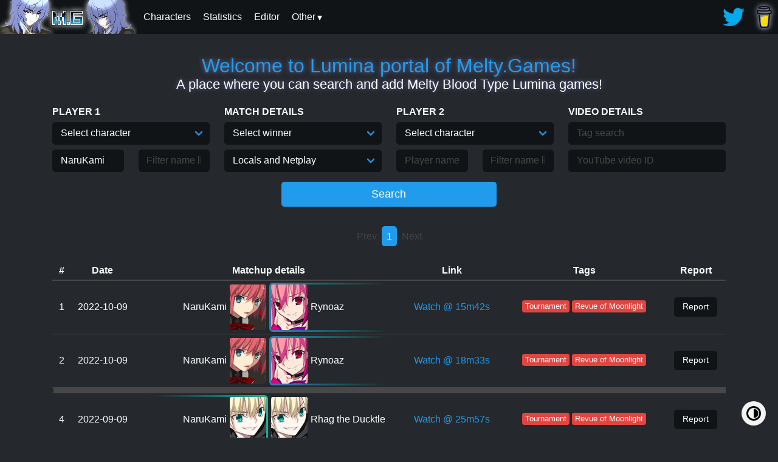

--- FILE ---
content_type: text/html; charset=utf-8
request_url: https://lumina.melty.games/?p1name=NaruKami
body_size: 127498
content:
<!DOCTYPE html>
<html lang="en" data-theme="dark">
	<head>
	<meta property="og:title" content="Lumina.Melty.Games: Landing page" />
	<meta property="og:image" content="http://lumina.melty.games/img/chars/maids.png" />
	<meta property="og:description" content="Page to search for matches." />
	<meta property="og:type" content="website" />
	<meta name="viewport" content="width=device-width, initial-scale=1">
	<meta name="theme-color" content="#25282c"/>
	<title>Lumina games!</title>
	<link rel="shortcut icon" href="img/favicon.png" type="image/png">
	<link rel="stylesheet" type="text/css" href="css/minstyle.io.css">
	<link rel="stylesheet" type="text/css" href="css/main.css">
	<script defer src="js/dark.min.js"></script>
	<script async src="https://www.googletagmanager.com/gtag/js?id=UA-159519012-2"></script>
	<script>
		window.dataLayer = window.dataLayer || [];
		function gtag(){dataLayer.push(arguments);}
		gtag('js', new Date());
		gtag('config', 'UA-159519012-2');
	</script>
</head>
	<script defer src="js/index.js"></script>
	<body>
		<div class="ms-menu">
	<div class="ms-menu-logo m-0">
		<a href="/"><img src="img/logos/logo_vlov.png" alt="Logo"/></a>
	</div>
	<nav class="ms-menu-link float-right">
		<ul>
			<a target="_blank" href="https://twitter.com/Melty_Games">
				<img src="img/twitter.webp" alt="Twitter updates">
			</a>
			<a target="_blank" href="https://www.buymeacoffee.com/meltygames">
				<img class="menu-img-shadow" src="img/bmc_small.png" alt="Buy me a coffee">
			</a>
		</ul>
	</nav>
	<nav class="ms-menu-link">
		<input type="checkbox" id="ms-menu-toggle">

		<label for="ms-menu-toggle" class="ms-menu-icon">
			<div class="hamburger-menu"><div class="line1"></div><div class="line2"></div><div class="line3"></div></div>
		</label>
		<ul>
			<a href="/characters"><li>Characters</li></a>
			<a href="/statistics"><li>Statistics</li></a>
			<a href="/editor"><li>Editor</li></a>
			<!--<a href="javascript:alert('Not yet added.')"><li>Clips</li></a>-->
			<div class="menu-dropdown">
				<label>Other</label>
				<div class="menu-dropdown-content">
					<a href="/contributors"><li>Contributors</li></a>
					<a href="/faq"><li>FAQ</li></a>
					<!--<a href="javascript:alert('Not yet added.')">Tools</a>-->
					<!--<a href="javascript:alert('Not yet added.')">Palettes</a>-->
				</div>
			</div>
		</ul>
	</nav>
</div>
		
		<div class="container">
			<div class="ms-content">
				<hgroup class="ms-text-center py-4">
					<a class="shadow h2">Welcome to Lumina portal of Melty.Games!</a>
					<h5 class="shadow">A place where you can search and add Melty Blood Type Lumina games!</h5>
				</hgroup>
				<form method="GET" id="form">
					<input type="hidden" id="page" name="page" value="1">
					<div class="row">
						<div class="col-sm">
							<div class="ms-form-group">
								<label><b>PLAYER 1</b></label>
								<span class="select">
									<select id="p1char" name="p1char">
										<option value="">Select character</option>
										
											<option value="tohno">Shiki</option>
											
											<option value="arc">Arcueid</option>
											
											<option value="akiha">Akiha</option>
											
											<option value="ciel">Ciel</option>
											
											<option value="hisui">Hisui</option>
											
											<option value="kohaku">Kohaku</option>
											
											<option value="maids">Maids</option>
											
											<option value="kouma">Kouma</option>
											
											<option value="miyako">Miyako</option>
											
											<option value="noel">Noel</option>
											
											<option value="roa">Roa</option>
											
											<option value="vlov">Vlov</option>
											
											<option value="warc">Red Arcueid</option>
											
											<option value="saber">Saber</option>
											
											<option value="danoel">D.A.Noel</option>
											
											<option value="aoko">Aoko</option>
											
											<option value="mario">Mario</option>
											
											<option value="pciel">P.Ciel</option>
											
											<option value="neco">Neco-Arc</option>
											
											<option value="mash">Mash</option>
											
											<option value="ushi">Ushiwakamaru</option>
											
											<option value="tcmc">Monte Cristo</option>
											
									</select>
								</span>
							</div>
							<div class="ms-form-group">
								<div class="row">
									<div class="col">
										<input id="p1name" name="p1name" placeholder="Player name" list="p1name-list">
									</div>
									<div class="col">
										<input id="p1nameExclude" name="p1nameExclude" placeholder="Filter name list" title="Comma separated list of player names to exclude" list="p1name-list">
									</div>
									<datalist id="p1name-list">
										<option value="-no.14-"><option value="0ofibonaccio0"><option value="0r1ng0"><option value="17th (ハロ)"><option value="236Advil"><option value="283"><option value="2GB Combo"><option value="3rd Rate Dude"><option value="402Garfield"><option value="5_silver"><option value="7Nights"><option value="A (エー)"><option value="A Fast PumaKat"><option value="A Pink DS Lite"><option value="a_FIRE1006 (satoshi サトシ)"><option value="AA1234-b (べんじー)"><option value="Abister"><option value="ABloodyDemon"><option value="Abnoocalypse"><option value="Absolute70key"><option value="AceDefective"><option value="Aces_High"><option value="Acetil"><option value="AceTrainerRaf"><option value="achun32 (アツシ)"><option value="ACIDG"><option value="Acido"><option value="Acleyd"><option value="ADK | Guizin"><option value="Adrx1"><option value="Aehron"><option value="Aerial"><option value="Aerisu"><option value="agedashi_t"><option value="AgFrankie"><option value="aguaagu"><option value="Aguagu(Aguro)"><option value="Ahba"><option value="Aioli"><option value="aisub0119"><option value="aisura (アイスラ)"><option value="aiz778"><option value="ajosac96"><option value="Ak8 Death Gun"><option value="Akai Suisei"><option value="akaiotoufu"><option value="Akajumo"><option value="akechi-KNO"><option value="akgm3i"><option value="Akihisa Sendo"><option value="Akimi"><option value="akiramokou (藤原 明)"><option value="akirauchan"><option value="Akitobass"><option value="akituki (秋月)"><option value="akutorion (あくとりおん)"><option value="ALazo"><option value="Alchemist of Atlas"><option value="Alex H"><option value="Alex Noir"><option value="AlexD8282"><option value="Almkrona"><option value="AloAlo"><option value="Alps"><option value="alsub0119"><option value="Alter Nix"><option value="alu-67085 (shominami きつね)"><option value="am-satoru"><option value="AmahaPuramu (天羽ぷらむ)"><option value="Amairo_D"><option value="Amaron"><option value="AmeriKame"><option value="AMNES11"><option value="Amnoru"><option value="AMR"><option value="Anan_Yuki (アナン＠ゆーき)"><option value="Andreyshn"><option value="AndroidWharf311"><option value="AndyMuramasa"><option value="Aneema"><option value="Angxiii"><option value="Animonk"><option value="anisakisu"><option value="anko_panzer (さっちん)"><option value="Anmax"><option value="Annoyedx"><option value="AnotherNoob"><option value="anpan-gsrm (あんぱん)"><option value="Antoninox"><option value="Antser"><option value="aO_Oni"><option value="aoiroblue"><option value="aoiroshogo (青色ショゴ)"><option value="aquanoel1201 (湊のえる)"><option value="Aquatic"><option value="Arasz"><option value="Araway"><option value="Arcadia15x"><option value="Archangel"><option value="Arctee"><option value="Areno"><option value="Argenrost"><option value="Arhkma"><option value="Arhkma MuddyKipz"><option value="Aria"><option value="AriaEbenfalls"><option value="ArinKarin"><option value="arkady_ddbk"><option value="Arlieth"><option value="Armades"><option value="Artic Peach"><option value="Arto"><option value="Arvald"><option value="aryaryaaaaa"><option value="Ash Bell"><option value="Asher96"><option value="ashibi1 (芦火)"><option value="Asome"><option value="aspartame_kanmi"><option value="Asutama728"><option value="Atari Salvart"><option value="atarukun949"><option value="AtlasΩmega"><option value="Augustop"><option value="Aulakiria"><option value="Aura_Guard"><option value="auslese0 (ああ)"><option value="Austin"><option value="Axin"><option value="aya_19001"><option value="ayataka_58a (あやたか)"><option value="Ayr"><option value="az_mare (セクシーラッコ)"><option value="Azakami Yohei (阿座上洋平)"><option value="B39"><option value="Babbaloo"><option value="babyshaker"><option value="Badasuishou"><option value="Badatgaems"><option value="Badluck"><option value="Baigo"><option value="Balloon"><option value="Bandana"><option value="BaneOfFools"><option value="banj0"><option value="Bao Special"><option value="Barely_Dutch"><option value="basilar-artery"><option value="Bata"><option value="Batter The Beast"><option value="BBoySonicX"><option value="bcw-matsuken"><option value="Beanibee"><option value="beanmooch"><option value="BearBeaver"><option value="Bearell"><option value="Beautifuldude"><option value="Bedi382"><option value="BeeLy1011"><option value="Beesu"><option value="Beffen"><option value="Belm"><option value="Belmont"><option value="Belucas"><option value="Bembem2"><option value="Ben"><option value="Benjy-Warlock"><option value="benny_maru7"><option value="Berschko"><option value="BGCallisto"><option value="BigDame21"><option value="Billy"><option value="Bingus"><option value="Biz Casual"><option value="Blackace"><option value="Blackbas"><option value="Blacked Lotus"><option value="BlackEndGalaxy"><option value="Blackfeathershadow"><option value="BlackimusJ"><option value="blackwhite0908 (黒白)"><option value="Bladeless"><option value="Blank Mauser"><option value="Blastsu"><option value="BlatinumBlast (こよ様)"><option value="Blaze N. Green"><option value="Blaznic"><option value="BlestFGC"><option value="Blitzsprite"><option value="Blixby"><option value="Blizznam"><option value="Bloo"><option value="Blooming Lotus (Rennala)"><option value="Blooodys"><option value="Blue Thunder"><option value="Blue05"><option value="BlueKen"><option value="BlueVapour"><option value="Bluprint4"><option value="bob_227"><option value="bob00318 (ぼぶ︎︎︎︎)"><option value="Bobanobahoba"><option value="Bobbysconer"><option value="bobhere5646"><option value="Bocchi the Block!"><option value="Bones"><option value="BongoKongoPoncho (BKP)"><option value="Bonkaj"><option value="Bonkler"><option value="Bookoo"><option value="Booorunestud"><option value="boraragikoyomi"><option value="Bored Man"><option value="BouNanaseR (七瀬)"><option value="BPJK"><option value="BranktonFGC"><option value="Braxtonsan"><option value="Bread"><option value="BreakingMax"><option value="Brett"><option value="Brone"><option value="Brosemi"><option value="BRRRR"><option value="Brxken"><option value="brycebrrrr"><option value="Bucky"><option value="BurgerDaddy"><option value="Burritoblaster"><option value="BUZZBOB"><option value="C-LEC1"><option value="C0ruja"><option value="Cababoom"><option value="Caderade"><option value="Cafeed"><option value="Caleryth"><option value="CamPaine"><option value="Captain Gooby"><option value="Caramelleo"><option value="Carb"><option value="CardboardBox"><option value="caret_red"><option value="Carnacki"><option value="Caruzon"><option value="Casanova"><option value="casey"><option value="Castro"><option value="CasualSlanderer"><option value="Casurio"><option value="Catboy lover"><option value="catnyun"><option value="CC."><option value="ccdo135"><option value="CCURLY"><option value="Cedarfire"><option value="Cemo"><option value="Cesar QL"><option value="CG"><option value="chacha (ちゃ〜ちゃ)"><option value="chalaska0430 (茶スケ)"><option value="Charby"><option value="charucharu"><option value="chasuke (茶スケ)"><option value="Chichiboy"><option value="Chidori723"><option value="chiffon-fraise"><option value="chitosehu"><option value="chiu-yuEN"><option value="Choboogi"><option value="choly1006"><option value="ChoseonWife"><option value="Choyet"><option value="ChrisBardow"><option value="Christopher.Hensel"><option value="Chulip"><option value="Church"><option value="Ciki_0504"><option value="CKamiki (神木C)"><option value="Claudopedia"><option value="clearlamp_o"><option value="Clim"><option value="Clopss"><option value="CloudBerry"><option value="cluss_taces"><option value="CNickZimo"><option value="code_gazer"><option value="CodeEpsilon5"><option value="coin1379"><option value="Colpevole"><option value="Coma"><option value="ComfyFish"><option value="CommDao"><option value="Complex90"><option value="Comrade87"><option value="Connect"><option value="Cooby"><option value="Cookiekami"><option value="Coolpopcorn19"><option value="Coosco"><option value="copycat."><option value="CorneredCurator"><option value="CosmicCatastrophe"><option value="cosmo-beauty_hbr (雲雀)"><option value="Counsel"><option value="Cowey"><option value="CPU (Hard)"><option value="CrackinAtkins"><option value="Crayon"><option value="Creative Icarus"><option value="Cres"><option value="Crescendo"><option value="CrippledRoach"><option value="Cristu"><option value="Crocks"><option value="CROSS_SPEED"><option value="Crow Automata"><option value="Crownicles"><option value="Crukkz"><option value="Crystal_Kokkoro"><option value="Cube"><option value="Cuckashi (Jared Blade)"><option value="CuckPornAudience"><option value="Curry_Largesize"><option value="Cursetyl"><option value="CyberLion51"><option value="D e l t a"><option value="d2mienfullbright"><option value="D3ATH_BY_SENPAI"><option value="dadbab"><option value="Daffy"><option value="Dai"><option value="dai_dfci_uni"><option value="Daigo-hei (Cant_Stop_AP)"><option value="Daiguren"><option value="DailyTastic"><option value="dalek"><option value="Danee"><option value="Daniel Inss"><option value="Danki"><option value="DankmasterSqueege"><option value="Dannyboy"><option value="DannySsB"><option value="Dante Thomas"><option value="Dare"><option value="Darhk"><option value="DarkCloud"><option value="DarkKnight"><option value="dasdassan (さだ)"><option value="Dashknocker"><option value="DatBoiNikku"><option value="DatBoyUchiha"><option value="Dauzen"><option value="Davyll"><option value="Daymendou"><option value="Daze"><option value="DB215"><option value="DBlanks"><option value="DCGrz"><option value="DDD"><option value="ddgreen94"><option value="DDive"><option value="Defi"><option value="Defiant"><option value="definer910"><option value="dekillsage"><option value="Deknud"><option value="delt∆zura"><option value="DEMIG0D"><option value="denshirenshi"><option value="dentuouou"><option value="Dertako"><option value="deru"><option value="Des"><option value="Desangel213"><option value="DesertMonkey"><option value="DesertPogona"><option value="desian335"><option value="Desselie"><option value="Destarkuj"><option value="DestroAnt"><option value="destroyermix67"><option value="detty-whiterock"><option value="Deus"><option value="DevanteSwing"><option value="Deviance"><option value="Dewwer"><option value="dfdkarin"><option value="Dhoppler"><option value="Diaphone"><option value="Diewplz"><option value="dig_1st (ディグ)"><option value="DiggyJoy"><option value="Digital Dog"><option value="dim0316toki (ディムちゃん)"><option value="DimensyoHarmonia"><option value="Dimwitt"><option value="DiNyc3st"><option value="DisgaeaDood"><option value="Disillusionz"><option value="Dispersia"><option value="disword0 (リロイ)"><option value="Dittomaster-420"><option value="Dixie"><option value="Dizzy"><option value="DJCream"><option value="Djqubil"><option value="djungleskogler"><option value="DlinkLord"><option value="Doctor Butler"><option value="Domitto"><option value="Doncon"><option value="Dong dong never dies"><option value="Donnie"><option value="Donquavious"><option value="DooMFSS"><option value="Dorado"><option value="doraranrara"><option value="Dorothyoka (Dististik ドロシー)"><option value="doukyu"><option value="Doza"><option value="DpluSs"><option value="DPS"><option value="Dr. Dewm"><option value="Dr. Scat (Chepalle)"><option value="DrackMae"><option value="Draco"><option value="Dracotron"><option value="Dragoi"><option value="Draig"><option value="Drak"><option value="drewdebs"><option value="Drizzy"><option value="Droy"><option value="Drunk Suika"><option value="DTerror07"><option value="Duckator"><option value="Dulce"><option value="Dummy Dino"><option value="Dusekar"><option value="Duston"><option value="Dylweed"><option value="Dymin"><option value="Dymlos (ディムロス)"><option value="E.Bluemage"><option value="e767"><option value="e7nin_Steven"><option value="east-cloud"><option value="Eastream"><option value="Eb_kun"><option value="EddieFranco"><option value="Ednert Head Hotep"><option value="Egabrag"><option value="einido_koles"><option value="EirinLoren"><option value="EJay"><option value="Ekodge"><option value="Eleos"><option value="Elesia_sevens"><option value="Elfmo"><option value="ElGomando"><option value="Eli"><option value="EliteCucuy"><option value="elmestre"><option value="ElmoPei"><option value="ElvenShadow"><option value="emirio123456"><option value="EMP | Joe Yabaiden"><option value="EmperorDukeKing"><option value="Emptiness"><option value="emuemushi"><option value="Enanan"><option value="Enderbold"><option value="Enderman"><option value="engawa2kan"><option value="Eni"><option value="Eon Crescent"><option value="Ephi"><option value="Erdineep"><option value="Erin"><option value="Erra"><option value="Eskagasse"><option value="Espada"><option value="ev0kr"><option value="Evangeline"><option value="everydayUTSUUTSU (うつうつ)"><option value="EX Falchion"><option value="Exzelsios"><option value="Ez Dude"><option value="F-dynamic"><option value="f24shino (しの)"><option value="FadedDragon"><option value="Fairy Heart"><option value="FajitaEatah"><option value="Falconman"><option value="Fame96"><option value="FAQs"><option value="FaultFGC"><option value="FaultySticks"><option value="Fearpig"><option value="Feliks"><option value="Fenneko"><option value="Feradioko"><option value="Ferretface"><option value="fgo-master1988"><option value="FiannaBat"><option value="Fidel Stix"><option value="fierce464 (masayuki 雅之)"><option value="FightSpooder"><option value="Firery"><option value="fishnet-west2"><option value="Fivahm"><option value="Flakdominerale"><option value="Flamerick"><option value="FlameX123"><option value="flan bogard"><option value="flashmechanism (フラメカ)"><option value="flcl"><option value="Flea925"><option value="Flow2Bro"><option value="Flox"><option value="Fluffy-Symphony"><option value="Flunktastic"><option value="FMAB777"><option value="Fnurble"><option value="footaUwU"><option value="Fowz"><option value="foxof42"><option value="fragmentlsian01"><option value="Fruitpunchsaber"><option value="Fryer"><option value="fu_Lily"><option value="Fubarduck"><option value="fujinami (ふじなみ)"><option value="fujiwara_kiyohi"><option value="fukamiti"><option value="full880"><option value="Fungi (Eclipsis)"><option value="FunkyPanda"><option value="Furemu"><option value="Fusionist"><option value="Fuusui (ふーすい)"><option value="FX"><option value="G11Kanon"><option value="Gaillardia_Polar"><option value="gamer_yuu"><option value="GamiBeep"><option value="Ganyimitsu"><option value="Gartender"><option value="garuda0802"><option value="GarVid"><option value="GaryButternubs"><option value="Gate"><option value="Gavin"><option value="GDZLA"><option value="GearDragon"><option value="Geese"><option value="gekoakagaeru (赤がえる)"><option value="GEN D"><option value="gerb"><option value="Getter Emperor"><option value="GevreesdeKat"><option value="Ghostdive"><option value="GianJoestar"><option value="GideonTG"><option value="GideonTheGreat"><option value="Girugamish"><option value="Glenonn"><option value="GlobalFigure"><option value="Glow"><option value="GlowD"><option value="Glutenium"><option value="Gnosis"><option value="GO1"><option value="godchampgirl (RQ12)"><option value="GodRookie"><option value="Goetia"><option value="GoingBertoMode"><option value="gojohorikawa"><option value="Gokudeira12"><option value="GOMA00"><option value="Gonsan (ごんさん)"><option value="Gonzaguinha"><option value="Goo__"><option value="GooeyRambler1982"><option value="Google"><option value="gorgomnosiwaza"><option value="gororuga (ルガ)"><option value="Gosuda"><option value="gozen"><option value="GracideaField"><option value="GragonMonkey"><option value="Grayfokxx"><option value="GreatFernman"><option value="Grec"><option value="greedaisy_k"><option value="Gregsu"><option value="Greisuke_Akataka"><option value="Grey Alucard"><option value="Griees"><option value="Grimcognido"><option value="GringoCartonHide"><option value="grishanya08"><option value="grkisy0-ran"><option value="Grobil"><option value="Grunkle Barlowe"><option value="Gt_Gold"><option value="GT-S_Alisa"><option value="Gtsugaru"><option value="GucciBucketHead"><option value="GUMI"><option value="Gun_Dot"><option value="Gura"><option value="gusokumoshi"><option value="gutugutu0401"><option value="Guy Jean the Bread Eater"><option value="hachiBemon"><option value="hack-my-rice (白米ライス)"><option value="HaganeNoRenkin"><option value="haies_jin"><option value="hairou0219"><option value="Hakaana"><option value="Hakkou"><option value="Halowood"><option value="Hamma526"><option value="Hammy"><option value="HAMSI"><option value="hamy4649 (ハミデント)"><option value="HanaHana_58"><option value="haneya turezure (はねや)"><option value="HappyEdgeLord"><option value="harahore-rina"><option value="HARD BREAD"><option value="Hardly"><option value="hare082 (はれ)"><option value="HarryBH"><option value="haruhito"><option value="hashikko69"><option value="hatententen"><option value="Havard"><option value="Haya"><option value="Hayasaka"><option value="hayasi"><option value="Hazel Super-1"><option value="Hazel7203"><option value="Hazelyn"><option value="hazure0106 (はずれ)"><option value="hcrzx1c"><option value="Head Cashier"><option value="HeartBreak"><option value="heavymetalmixer"><option value="HellSap"><option value="hemi64"><option value="HenshinRX"><option value="hentai-Amnoru"><option value="Hepelion"><option value="Herbz"><option value="Herrflipper"><option value="hey_lee201"><option value="hiari"><option value="HiAyaaaa!"><option value="hide2251 (ヒデ)"><option value="Hideyoshii"><option value="Hien"><option value="hiiragi"><option value="Hikakin_SubGame"><option value="himaseizin123"><option value="hinata-miumi0904"><option value="Hinniguin"><option value="Hirashino"><option value="hiroki_yukari (ヒロキ)"><option value="Hirokuni"><option value="hiromu"><option value="hitodeman0612"><option value="Hiyuki_ae"><option value="hokuto199"><option value="Homeless"><option value="HomelessManMichael"><option value="HonkingChamp"><option value="hopeordespair (みゃあ)"><option value="Horetensia"><option value="HoroaGoat"><option value="Hororo"><option value="hosi-tomy (刹那 ツァラトゥストラ)"><option value="hosi-yusuke"><option value="houki"><option value="how"><option value="hoya_amuro (保谷アムロ)"><option value="HubbyKun"><option value="hullea"><option value="huOo-d2-3 (ふれ)"><option value="Hyde"><option value="i_lys"><option value="Icebound"><option value="iceboundkiller6"><option value="ichigo_150"><option value="Ichigo_Latte345"><option value="ichiku_1919"><option value="IGMGIM"><option value="iitokododorisan"><option value="ikedashiki"><option value="IkeShamus"><option value="ikura (いくら)"><option value="illness_280"><option value="imaneru_huton"><option value="Imano_Ob"><option value="IMGNZoi"><option value="Imoten"><option value="Imperamon"><option value="Inayasan"><option value="Infinity"><option value="InformedEnigma"><option value="Inky"><option value="Inso"><option value="InstinctiveFear"><option value="Intimidaving"><option value="inuchiyo5131"><option value="inuibeat"><option value="inuinu"><option value="ippankun"><option value="Ipressthebuttons"><option value="Isaac"><option value="issy (d10905)"><option value="isTOOdope"><option value="Italots"><option value="Itzkkaru"><option value="izayoi"><option value="izumin"><option value="J3"><option value="Ja/Mu"><option value="Jab"><option value="Jadana"><option value="Jade"><option value="JagTaggart"><option value="JaidlynGaming"><option value="Jaimele"><option value="jam_wo"><option value="JanetLome (ジャネット・ ロメ)"><option value="Jaogetsu"><option value="Jarraffe"><option value="Jasepi"><option value="Jasred"><option value="Javha"><option value="Javier"><option value="Jayblaze"><option value="Jaykom"><option value="Jazzy_Drongo"><option value="Jbelanger"><option value="jC"><option value="Jean"><option value="Jeanne"><option value="JeapleNiz3"><option value="Jeffboyardees"><option value="JesusPiece97"><option value="Jimmy Borpse"><option value="JimmyjTran"><option value="Jin"><option value="Jing (ジン)"><option value="Jinsoku"><option value="Jiyuujin (自遊人)"><option value="JMauricio_93"><option value="Jody"><option value="Joe_"><option value="Joel"><option value="joelinhus"><option value="John Fortnight"><option value="John Lumina"><option value="Joker"><option value="Joko_fgc"><option value="Joliko"><option value="Jona Kim"><option value="Jonathan-Saitoh"><option value="Joonya20z"><option value="Jorge"><option value="Jota"><option value="JPDreeamnz"><option value="JR121"><option value="JTRkohaku"><option value="JuanWique"><option value="Jubbimafu"><option value="Jugo884"><option value="jugo884"><option value="Juice"><option value="JukeBoxHaru"><option value="Juliocrivera"><option value="jump7610"><option value="jun_tattun"><option value="JunBear"><option value="Juneau"><option value="Jupiter"><option value="JurassicOri"><option value="JustDaveEU"><option value="JustLucky"><option value="kaamin"><option value="kabi-son"><option value="Kabutomushi"><option value="Kai_swallows"><option value="KaiAi"><option value="kaichou_yandere"><option value="kaihama (カイハマ)"><option value="Kaito(Champagne-358)"><option value="kaiware_1386 (かいわれ)"><option value="Kaka"><option value="kakeru_Luna (カケル)"><option value="KaliYuuga"><option value="Kamas101"><option value="Kamige_Barni"><option value="kamiJI_tama"><option value="Kamome"><option value="kanata-nekomimi"><option value="Kanemoto Ryosuke (金本涼輔)"><option value="kanran15"><option value="kapibara"><option value="Karahieb"><option value="karetto (カレット)"><option value="Kargo"><option value="karpyskarp"><option value="Karret"><option value="Kartonzz"><option value="Karushi (軽石)"><option value="KASAkasa00 (カサカサ)"><option value="Kashima_mdk"><option value="KashiYuka"><option value="Kat"><option value="Katu"><option value="Kawasaki-N-Yukke"><option value="kawatama455"><option value="Kaze"><option value="kaziex4u"><option value="kazlex4u (カズヤ)"><option value="kazuhira_hiri (カズヒラ)"><option value="Kazunoko"><option value="kazuya10233939"><option value="kb-s9820"><option value="KCJ"><option value="kdc_th"><option value="KDZ"><option value="Kei"><option value="Kei_mugensky"><option value="KeiBR"><option value="Keitoless"><option value="KemetBrotha"><option value="KenDeep"><option value="KenraKentaku"><option value="Keskidi"><option value="Kev-Ab"><option value="key_nagisa"><option value="KG44"><option value="kg9244"><option value="Khangaroo"><option value="Khez"><option value="Kibo"><option value="kiborinokumaA17 (木彫りの熊)"><option value="kid"><option value="Kikoho"><option value="Kilo"><option value="King_NightBlade"><option value="King_Rasta"><option value="Kiomi"><option value="KiRailgun"><option value="KiraZX"><option value="KirbyPuff"><option value="KirbySage"><option value="Kiri"><option value="Kirigiri"><option value="kiriya396 (桐夜)"><option value="kisaragi_AA (ragikisaらぎきさ)"><option value="kisuke (キスケ)"><option value="kisunaAI (じょばんに)"><option value="Kita_kita"><option value="kitireko_77"><option value="KitN_"><option value="Kiwami"><option value="kizuna923"><option value="Kizzercrate"><option value="Kjiro (Kジロー)"><option value="Klaus"><option value="Klepper"><option value="Klimax"><option value="klinsytatari"><option value="KmShuuuuuun"><option value="Kneesan"><option value="Knotts"><option value="Knox"><option value="Kogata39"><option value="kohaku1132"><option value="kokkoroCHAN"><option value="Kokutou0331"><option value="komatsu-ktL(コマツ)"><option value="Konan"><option value="KONBODEKINAI (コンボできない)"><option value="Kongari_Bug (たづ)"><option value="Konned"><option value="Konnen"><option value="Kore_Vinegar"><option value="Korean_HUGGY"><option value="kosuup"><option value="kouakamgn (MGN59)"><option value="koumaron (こうまろん)"><option value="Kousaka"><option value="kousei"><option value="Kowalski_023"><option value="Koyo Koyo"><option value="KR_WrestlingMan (コリレス)"><option value="Krame"><option value="Kratoskiller"><option value="krnxx37"><option value="KRone|AbaO"><option value="Kronicalchaos"><option value="KTHR127"><option value="ktr6020"><option value="Kula"><option value="Kumojaki"><option value="kumokisi"><option value="Kurai"><option value="Kurai_Uzumaki"><option value="Kureha chan"><option value="Kurii"><option value="KuriKuriNeon"><option value="kurobuchi (黒ぶち)"><option value="Kurokizzz"><option value="kurorange_lr"><option value="kurosupi"><option value="Kusanagi"><option value="KusanagiBoi"><option value="Kwan_Unade"><option value="KyleSev"><option value="KymPrecision"><option value="kyo_style012 (GDG｜恭)"><option value="kyohashikou"><option value="kyokuindesu"><option value="kyomu_No_510 (きょむ)"><option value="kyou-blau (キョウさん)"><option value="Kyros"><option value="Kyrx"><option value="Kyuki"><option value="Kyuubi"><option value="La Funk"><option value="Ladon"><option value="Ladydmc"><option value="Laffyy"><option value="LagnaJakulei"><option value="Lait2Vache"><option value="Lanimal"><option value="LaowPing"><option value="LaraTheLord"><option value="Large Lad"><option value="LaRosa"><option value="Laten"><option value="Lazarus"><option value="Leapfrog Potcho"><option value="Legacy"><option value="LegendaryBlueShirt"><option value="legendof-chinpan"><option value="Leiko Jiggle Physics"><option value="Lemon and Lime"><option value="Lemone"><option value="Lennox"><option value="LeoSJ"><option value="Leswing"><option value="Levycheng (Arima)"><option value="LexMishima"><option value="LiamManTheAngry"><option value="Lianlianovestomash"><option value="Lib4m"><option value="Library"><option value="Lightice"><option value="LightSpeedLucas"><option value="Lil Gold"><option value="Lil_Zap"><option value="Lillie"><option value="lily_nit"><option value="lilygusokumoshi"><option value="lim_miku"><option value="Lindenschuh"><option value="Link Pendrago"><option value="Lionheart"><option value="LizDoesntSleep"><option value="Llewellyn"><option value="LLon_Nu13"><option value="LMD0803"><option value="LMD0803 (レメディア)"><option value="Local Yakuza Addict"><option value="LocalJanitor"><option value="Lofikay"><option value="LokoDoPijama"><option value="Lolimaiko"><option value="Lolo"><option value="lolten_jp"><option value="Lonlily"><option value="looploop"><option value="LordSpecreX"><option value="lost_-_lost"><option value="lovenama925 (らぶなま)"><option value="Low"><option value="LowOnMana"><option value="Loyd Azakuya"><option value="Ls"><option value="Lucess"><option value="Lucian0134 (ルシアン)"><option value="Lucius"><option value="LucyBruv"><option value="Ludovic"><option value="Luerce"><option value="Luffy9_6"><option value="Lumai"><option value="Lumen"><option value="Lunar_"><option value="luse"><option value="Luusei"><option value="Luv"><option value="Luvi"><option value="LyfeTheLegend"><option value="LynxHeart"><option value="m0oF"><option value="M9_saeneko"><option value="Mab112"><option value="Maci (cpu_sonozaki)"><option value="Macrofrog"><option value="MacsSama"><option value="MadBestKiller"><option value="MadeInHeaven"><option value="MADMAN"><option value="MagatsuVale"><option value="Magi_Hallo5"><option value="magiastar3"><option value="Magicrider"><option value="Magika"><option value="Magikarp"><option value="Magnets"><option value="maholover"><option value="mahouko"><option value="Maid_love_syouki"><option value="MaigoxKagami"><option value="Maiky_aka_Folka"><option value="Maka"><option value="makki--pen"><option value="mako_3rdEye"><option value="makoto_vtuber"><option value="MakotoFox"><option value="Malaka47"><option value="Malevolent Kachi"><option value="mamamama"><option value="mametosh (まめトシ)"><option value="Manabe"><option value="Mango4Tango"><option value="MangyCarl"><option value="ManleyFGC"><option value="mao_RENZU"><option value="Marc"><option value="Mark_Zer0"><option value="marosan"><option value="maru3filerook"><option value="marubou"><option value="Masatosi1569"><option value="Masheros Anonimos"><option value="MasiveFort"><option value="maskedhero555 (ファイズ)"><option value="Masker"><option value="Masoma"><option value="Mastrcheap"><option value="masuizin (真水)"><option value="MateoKK"><option value="Matriaxx85"><option value="Mattyouu"><option value="Mav-H"><option value="Max"><option value="Max Weihl"><option value="Maxosu"><option value="May von Dork"><option value="Meaning blaze"><option value="Meatman"><option value="Medium Fragger"><option value="Meekiss"><option value="meffy0198 (メッフィ)"><option value="Mega"><option value="MegaX"><option value="Meisya_Aya (めいしゃ)"><option value="Melodramatic"><option value="Melody"><option value="Memetan"><option value="Mephiston"><option value="MergedPotato"><option value="Merkava Fan"><option value="meruTengoku"><option value="MetalWolfx"><option value="MiahTime"><option value="Micaiah"><option value="Michi"><option value="Mickeytif"><option value="Migi"><option value="Miguelouch"><option value="Miimo"><option value="Mik"><option value="Mikerophone"><option value="Mikhailluca"><option value="Mild Milk Toast"><option value="mile_man"><option value="MilkMan"><option value="minami (南)"><option value="Minetsuki"><option value="miori1012"><option value="MiracleWeapon"><option value="Mirri"><option value="Misae"><option value="Mister Nef Nef"><option value="Miyochako"><option value="Mizukiss"><option value="MKCereza"><option value="Mo.Sin"><option value="moai (もあい)"><option value="Mobius8492 (メビウス)"><option value="Mochadashi"><option value="mochisan0318"><option value="Moha"><option value="Moiseivitch"><option value="moku"><option value="MoltyBleed"><option value="Molue Archive"><option value="Monapon"><option value="Monarch"><option value="Mono"><option value="Monokeros"><option value="Moondoggie!"><option value="Moonfight"><option value="MoonScion"><option value="MooseTheSauce"><option value="Mordred"><option value="morikuma (もりくま)"><option value="mossmossmoss"><option value="moxyo (もょ)"><option value="MPgame"><option value="Mr E"><option value="Mr_Fonso"><option value="Mr. Glasses"><option value="Mr.Panda"><option value="MrChupy"><option value="MrRayan123"><option value="mryswww"><option value="MUSHROOM"><option value="Myi64"><option value="MysteryRacer21"><option value="MyuPicks"><option value="myuu-too"><option value="Nabuti"><option value="nagi-noppo"><option value="Nahim"><option value="Nai"><option value="nakkar_16"><option value="Nam94120"><option value="nama_TKG"><option value="nami9876 (なみ)"><option value="Nana killer loli"><option value="nanacvs"><option value="nanana"><option value="Nanashi (ななし)"><option value="nanashi_knud"><option value="nanashikaku"><option value="nano351666"><option value="Nanoha_Sensei"><option value="Nanyako"><option value="nao (ナオ)"><option value="NaoM_tsum"><option value="naoneet2(naoman)"><option value="NaoThings"><option value="NaruKami"><option value="nata (鉈)"><option value="Natsu"><option value="Natsuki"><option value="Navezor820"><option value="Nebula"><option value="Necro Undine"><option value="Neffros"><option value="NegaReaper"><option value="Nekogear"><option value="Nekomasterr"><option value="nekomiko (ねこみこ)"><option value="NekoTsurime"><option value="nemokan589"><option value="NEMURUAKA"><option value="nemurubaka (ネムルバカ)"><option value="Nephetheus"><option value="Nerdjosh"><option value="NerfNoobPls"><option value="nerou67"><option value="Nerox"><option value="Nevaska"><option value="NewStaff"><option value="Newyorkleck"><option value="Nic"><option value="Niceparries"><option value="NickV"><option value="Nicky Videogames"><option value="NightmareSnake7"><option value="Nighto91"><option value="NightOfTatari"><option value="NightOwl"><option value="Niijimuah"><option value="nijuuiti"><option value="Niko Halen"><option value="nikorashu"><option value="Nimmrod"><option value="Ninjason"><option value="nino-hisui"><option value="Nintender"><option value="nisepachi"><option value="Nissouma55"><option value="NIT1880368"><option value="nitsuki_vtuber"><option value="nobleroa"><option value="NobodyEXE"><option value="NobodyTCG"><option value="nobunobu"><option value="Noffam"><option value="Noi-kulezant"><option value="NoirKami"><option value="Noiscin"><option value="Nonchalant Dreadhead (JostleBadguy)"><option value="noobmaster69"><option value="NorCalLime"><option value="noren01"><option value="NORI-sgy"><option value="NorseFTX"><option value="NotAxAlotl"><option value="notes_accrml"><option value="NotJerry"><option value="Notkendall"><option value="Nowimplay"><option value="nrp-12"><option value="NubTactics"><option value="NuclearTaco"><option value="nuejiru (ぬえじる)"><option value="Nullivoid"><option value="Numbuh Six"><option value="Nuncaooga"><option value="Nunyobeeswax"><option value="nursery-cryme"><option value="nyan-hiko4625"><option value="NYChrisG"><option value="nyktos"><option value="Nyss"><option value="o_zack9"><option value="O.S. Simpson (Nico Nico Mei)"><option value="obedi249 (SN3AK)"><option value="OddToaster"><option value="OFY"><option value="OHAMMA (오함마)"><option value="okamechan (オカメちゃん)"><option value="OktoberFest"><option value="OLDMAN"><option value="OldRubyEyes"><option value="OmaGoma"><option value="Omajan"><option value="OmegaKebin"><option value="Omicron Austin"><option value="OmniDeag"><option value="OmniSScythe"><option value="Oni-EDO"><option value="Onibruh"><option value="Onikage244"><option value="onion774"><option value="only_ssk"><option value="ooo_oshisyo (オ・シショ)"><option value="ooooozi2 (おーじ)"><option value="Opdospu"><option value="Opeik"><option value="Openwolf"><option value="Oracle"><option value="Order Kyo"><option value="OreoTheWolf"><option value="Orihaka T (オリハカT)"><option value="Orrax"><option value="orukun"><option value="orumen"><option value="Oso Ragna"><option value="otenba-usagi"><option value="Otto-Sama04"><option value="Outcontrol"><option value="Owner"><option value="oyossy"><option value="Paddelui"><option value="Paddu"><option value="paisu_supai (ぱいすーすぱい)"><option value="Pala"><option value="Paladin"><option value="Pamu(Lag_Blade)"><option value="Panda"><option value="Pandabetic"><option value="PanicAttack"><option value="Papple"><option value="Papplush"><option value="Pascut"><option value="Pastrock"><option value="Patdabaker"><option value="Patrissimo"><option value="Paul Le"><option value="Paupiette"><option value="pblade"><option value="PC_volt"><option value="peachybee"><option value="PeanutFever"><option value="penhouse778 (信)"><option value="PepperySplash"><option value="Pfhor"><option value="PGM_Um_H2"><option value="Phantom"><option value="PhantomResonance"><option value="PHX"><option value="pi-catis"><option value="Pida"><option value="Piguapero"><option value="Piko"><option value="Pinku"><option value="Pinocchio-p"><option value="Pipefoxx"><option value="PivotAce"><option value="Pizamayo"><option value="PkayNC"><option value="Plat"><option value="plume_scarlet (えーぜ)"><option value="Pofesso"><option value="Pogllito"><option value="Poke624"><option value="Pokee"><option value="Polaris"><option value="PondZero"><option value="Pop_in_Quest (島崎)"><option value="porun_11 (ぽるん)"><option value="PossibleRat"><option value="PowerTofu"><option value="Prada"><option value="Praline_666"><option value="Pranker17"><option value="PratesKun"><option value="Prem"><option value="Pride"><option value="Princess Cagalli"><option value="Priya"><option value="prk"><option value="Provinay"><option value="ProZacStarrk"><option value="PSXKyle MAX VERSTAPPEN"><option value="Psykotik"><option value="Pun and Done"><option value="Punk"><option value="Purus"><option value="PW_Yoshi"><option value="PyroNacho"><option value="PyroTechnical"><option value="QB-01"><option value="Qtarokujo1989 (Q太郎)"><option value="Quale"><option value="Quiet Unsociable Person"><option value="R1Leonhart"><option value="R3KTZU"><option value="Racman"><option value="Radian"><option value="radical_skeleton"><option value="RadicalED"><option value="RAGE_EATER"><option value="Ragebeef"><option value="ragna1109"><option value="RagnarokF4"><option value="rahika"><option value="Raica (らいか)"><option value="Raiden"><option value="railgun-menma (めんま)"><option value="RainbowCatcherBM"><option value="RainTheMagician"><option value="Ralerina"><option value="rallting"><option value="Ram"><option value="Raoden"><option value="Raphioli"><option value="RarachiYabana"><option value="rasku_baruun"><option value="Raspberrymimi"><option value="Rasperri"><option value="Ratafuzz"><option value="RathSilk"><option value="ratsune squeaku"><option value="Rav4L_ (らゔぁる)"><option value="Rawcatt"><option value="Rawkid"><option value="ray-of-rage"><option value="Raymond_Senpai"><option value="Razora"><option value="Razz"><option value="rd_hrschl"><option value="RDASH_panda"><option value="re_Max_nra"><option value="Re_non"><option value="Real"><option value="Receita Federal"><option value="Recon"><option value="Red Herb"><option value="red melon (赤いメロン)"><option value="RED Raven"><option value="Redalteisen"><option value="Redblade"><option value="Redhydra"><option value="Redlykerozes"><option value="Redslasher"><option value="Redstell"><option value="Rei"><option value="Reiki Kito"><option value="Rekom"><option value="Relkon"><option value="Remilia Rage"><option value="Renaao"><option value="Reomal"><option value="reonrion11"><option value="Rest"><option value="reu0302"><option value="reverselunatic"><option value="Revert"><option value="Reyan"><option value="Reyes"><option value="Rhag the Ducktle"><option value="Rhattabew"><option value="rhomboid"><option value="Ricefield"><option value="Ridory"><option value="Rikir"><option value="riku_0_5"><option value="Riku_Dola"><option value="Rikusenko"><option value="rina"><option value="rinon (リノン)"><option value="rinsama909090 (りんさま)"><option value="rinsou831 (鈴双)"><option value="rising-ruler (たいし)"><option value="Rissir"><option value="Rityo"><option value="Riv"><option value="Rix"><option value="Rixta"><option value="RNGG"><option value="Rocio"><option value="Rockintoxin"><option value="Rockumax"><option value="Rodimus Prime"><option value="Roger_with_a_w"><option value="Rogério"><option value="Romanticstyle"><option value="Ronde(Kotoha_blue | ロンド)"><option value="Rookies"><option value="Rooster"><option value="root goodspeed"><option value="Rosenkavalier"><option value="roshihikari (ロシヒカリ)"><option value="RoyallRose"><option value="Royce"><option value="RQ"><option value="RS1864"><option value="RUG-roam"><option value="ruga (ルガ)"><option value="runner_kaz15 (カズ)"><option value="RunTheMix.org"><option value="RushdownXIX"><option value="Rushnguy"><option value="Rutilare"><option value="ruushap"><option value="Ryazo"><option value="Rydian"><option value="Ryer"><option value="Rygart"><option value="Rynoaz"><option value="RYU"><option value="Ryu-mikou"><option value="Saber_3910"><option value="saber1023778"><option value="SaberBased"><option value="Sacred Azure"><option value="SadStork"><option value="SafeAndOne"><option value="Saiferoth"><option value="SailorEarth"><option value="Sakabato"><option value="Saki Sakura"><option value="Sakuzya"><option value="SAL_fuyouhai"><option value="Salad"><option value="SamuelioX"><option value="Sanadamushi"><option value="Sanaito"><option value="Sand"><option value="sandwichnorimaki (さんそ)"><option value="Santa"><option value="sarya_icecream"><option value="sasahara_mitora"><option value="Sasaki Kojiro"><option value="satoshi1349"><option value="Satsui No Gringo"><option value="satsuki0719"><option value="Satsuma"><option value="SaucebossTM"><option value="Saucy"><option value="sawada (さわだ)"><option value="Saybell"><option value="Sayoni"><option value="Scarlett"><option value="SchoolBus"><option value="ScorchingJourney"><option value="Score"><option value="Scorpion"><option value="ScrawtVermillion"><option value="ScythingM"><option value="SD_GOD"><option value="SDS | Adu"><option value="SeaBurn"><option value="Segis"><option value="SEICHIhrmzw"><option value="Seku"><option value="Selo"><option value="Selofeals"><option value="SEMIO"><option value="SeniorChildren"><option value="senji"><option value="Senpizza"><option value="Sensui Medusa"><option value="Serahazad"><option value="serenity343ps"><option value="Serin (Chernoah/Lucifer)"><option value="Serizawa Kamone (芹沢鴨音)"><option value="Serpeir"><option value="SGY_distance"><option value="Sh4dowzin"><option value="shachitoiruka"><option value="ShadePrince"><option value="Shadow"><option value="Shadow20z"><option value="Shadowcat"><option value="Shadowsnake"><option value="Shaheen"><option value="Shaku"><option value="Shaly"><option value="Shao"><option value="sharuum_1012 (シャルム)"><option value="Shatani"><option value="Shavix"><option value="Shazzeh"><option value="shiemi483 (シエミ)"><option value="shiho_miyano514"><option value="Shiiras"><option value="Shijo (kwmr-yokohama 四 條)"><option value="shikatuno (シカツノ)"><option value="Shimi92"><option value="Shin Akira"><option value="SHIN_KIRITOR"><option value="shin_ryokucha"><option value="Shin_Zephyr"><option value="Shinchire"><option value="Shinigami"><option value="Shinmegamiinme"><option value="Shinoa"><option value="Shinobi!"><option value="ShinyEspeon"><option value="ShinyYager"><option value="Shirō (シロウ)"><option value="shironotsukaima (シロの使い魔)"><option value="shirotanuki (シロタヌキ)"><option value="ShirouKokkan"><option value="Shishi"><option value="Shizune"><option value="Shorakyn"><option value="shotadget"><option value="Shuaboo"><option value="Shueider"><option value="ShuheiWhite"><option value="shulrate"><option value="Shunflower"><option value="Shurikens"><option value="Shykin"><option value="Sifington"><option value="Sign128"><option value="Silent Shadow"><option value="silent-ninja"><option value="Silenthooper"><option value="Silic0n"><option value="SillySockSam"><option value="Silver Lying"><option value="SilverAsh"><option value="SilverbackSenpai"><option value="SilverHydra"><option value="Silverking"><option value="SimAbes"><option value="simau_gomarashi"><option value="Sinoaki_wiz02 (nata隆)"><option value="Sion Tech Tips"><option value="SirAlony"><option value="sirata"><option value="siroitori11"><option value="sisoakiha"><option value="SistineChrijah"><option value="Skate"><option value="Skeleton"><option value="Skitties"><option value="Skuba Gator"><option value="Skwuck"><option value="Skyfarer"><option value="SkyKing (OzShinji)"><option value="skykingYRC"><option value="Slime"><option value="slinger_asatuki"><option value="SMMR"><option value="Smo"><option value="SnappyHuy"><option value="SNEAKY_URKEL"><option value="Sneku"><option value="Snivy"><option value="Snowy_Owl"><option value="SnowyMoogle"><option value="Solacracy"><option value="SolidHandou"><option value="solo's wrld"><option value="SOLUI_komachi"><option value="somar52"><option value="SomedaySoon"><option value="SomeJapaneseGuy"><option value="SonicFox"><option value="sonne_2023"><option value="Sorenissima"><option value="sorumei (ソル)"><option value="SoSickNASHFAN"><option value="Soullessshadow"><option value="soulofki"><option value="SpaceToast"><option value="Spencer Peters"><option value="Spookso"><option value="Spooky"><option value="Spotty Len"><option value="Squarepheus"><option value="SquiddyKidd"><option value="ssdkf503_exeru"><option value="Sstegy"><option value="ST_TosakaHead (ナラトサカ頭)"><option value="st_yona"><option value="Starks"><option value="StarXunderscore"><option value="StealthyNinjaMan"><option value="Stevie-Rex"><option value="Stimoro"><option value="Stirik"><option value="stone"><option value="Storm"><option value="StoryTime"><option value="Stott"><option value="Strahlenwaffeln"><option value="StraightMi1x"><option value="StraylightP"><option value="Streetlight"><option value="STridor"><option value="Strife"><option value="Strokin Meoff"><option value="StuartG"><option value="Student"><option value="SugarSugarBee"><option value="suima777"><option value="Suiruuydan"><option value="Sukaten"><option value="Sullixou"><option value="Summercrow"><option value="SuperKing"><option value="Supernoon"><option value="Superscience"><option value="SuperSyoutenMan"><option value="suwabe_kirin (きんにく)"><option value="SwagG740"><option value="Swickalicious"><option value="Swift"><option value="Swiftwin"><option value="Switch U./ Thin King"><option value="swkentaro (沢田けんたろ)"><option value="syachi_iruka (イルカシャチ)"><option value="Sylphiette"><option value="Syncomi"><option value="Syrorin"><option value="syunichi4931"><option value="T_M_IRevolution (ぶりき)"><option value="taa"><option value="TaamoTOT"><option value="Tadu (たづ)"><option value="Tafari."><option value="tahichi"><option value="Tahichi"><option value="Taihou"><option value="taka"><option value="takashi (隆)"><option value="take-ku"><option value="takeyourtime"><option value="tako8_023 (タコはち)"><option value="takotime"><option value="TakudaAwsum1"><option value="talking_chicken"><option value="Tama"><option value="tama_akiha"><option value="tamai455"><option value="Tamaki"><option value="Tanso"><option value="TanukV"><option value="taotao (たおたお)"><option value="tararara"><option value="Tare"><option value="TastyJawn"><option value="Tatubola"><option value="te ̄ toku (てーとく)"><option value="teal_testarossa (てぃーる)"><option value="teapS"><option value="Teddy"><option value="Teechalla"><option value="Teeemo"><option value="TeekyuuTakeover"><option value="Teel (てぃーる)"><option value="Tegamiya_TATARI"><option value="Tekuki"><option value="TelosRCL"><option value="TempestNYC"><option value="TenchiMuso"><option value="tenka_nora"><option value="Tensei"><option value="Tercy"><option value="Terracus"><option value="Terrutas"><option value="terumidoll"><option value="Teseo"><option value="tetsu_bikkuri (テツロウ)"><option value="tEy"><option value="Tezcat"><option value="That Fusshy Fella"><option value="ThatOneBirdBora"><option value="ThatsCriCri"><option value="ThatScrubDavid"><option value="ThattKidd"><option value="The Bearded One"><option value="the real link from zelda"><option value="TheArm"><option value="TheLastFail"><option value="ThePikmin"><option value="Therobd"><option value="thewanderingcat"><option value="Thork"><option value="Thot_Eliminated"><option value="ThreeGreats_LiMu"><option value="Thunder"><option value="TI_USG"><option value="tiaki0919 (ちあき)"><option value="til_yuki"><option value="Tintan100"><option value="Tiramisu"><option value="Titanic Womble"><option value="tk8hgs2 (たこ8)"><option value="tkh-rabiru"><option value="to-ri-i"><option value="Tohno"><option value="Tokazz"><option value="tokiwa_72701"><option value="Tokiyo Dorifto"><option value="TOME_uncle (カジさん)"><option value="tomio0628 (とみお)"><option value="TomoA0"><option value="Tomoharu"><option value="tonako1216"><option value="Toni Baloni"><option value="Tonkatruck47"><option value="Tonkin"><option value="tonrei"><option value="Tontaku"><option value="Tony Soprano"><option value="Too~Salty"><option value="Toodls"><option value="TooNTooNington"><option value="TopHatChester"><option value="Tortugoide"><option value="totsukisetsu (とーつき)"><option value="Towito"><option value="Toy"><option value="toyomoto0819"><option value="TR"><option value="TrackerNivrig"><option value="Tractor_712"><option value="Tranquility"><option value="TransferGirl"><option value="TransientMariko"><option value="Trazac"><option value="Triad"><option value="TripEXPLOSION"><option value="Trippie"><option value="Trislast360"><option value="Truellyslothful"><option value="Truellyslothy"><option value="TryToComplete"><option value="Tsuki"><option value="tsuki_s_a_c ( かつら)"><option value="Tsukimi827 (つきみ)"><option value="tsukimiya_ria"><option value="tsukita_teomochi"><option value="Tsukuyomi"><option value="Tsuntenshi"><option value="TTG Gerosyabu"><option value="tujiisoth"><option value="tukibito (びと)"><option value="Tumbleweed"><option value="Tundraa"><option value="Turtle"><option value="twang"><option value="TweetingDino"><option value="Twinki"><option value="Ty"><option value="tyaru33"><option value="uba"><option value="UberCheeseCake"><option value="Uboro"><option value="uc-923"><option value="Uchiha"><option value="UhlysssUh"><option value="uilo_teruo (ゆた)"><option value="ul (うる)"><option value="Ultimaleo"><option value="UltimaLeo"><option value="Ultrashock3"><option value="UltVictory"><option value="Umami Suitupalex"><option value="Umbi"><option value="Umbra"><option value="Umega"><option value="uminae"><option value="Umi海"><option value="Unagichop (leiurus)"><option value="uncle_akkey (あっきぃおじさん)"><option value="UnfoundRadiance"><option value="UnsafeOnHit"><option value="Unsteady"><option value="UP1"><option value="UrRequiem"><option value="utt_am_futaba"><option value="v-dragon"><option value="Vale47"><option value="Valterria"><option value="VanishBlade"><option value="Varcee"><option value="Vayu"><option value="Veleon"><option value="vexatiousIdler"><option value="Vhaeraun"><option value="Vincy5678"><option value="Vinny"><option value="vino6795"><option value="Viper"><option value="Virgule"><option value="Viru"><option value="VisionGap"><option value="visual-tie21"><option value="Viszy"><option value="Vit"><option value="Vitamin_S0"><option value="Vitu Pyrope"><option value="Vivi"><option value="Vivian"><option value="Vividly"><option value="VlackSR"><option value="Vmarcelo"><option value="vulpes-kk"><option value="waizu-61 (ワイズ)"><option value="wall_0609 (カベ)"><option value="Wandrall"><option value="WasF_FireKami"><option value="wauhti"><option value="Waviboimillz"><option value="WelchDanchecker"><option value="Welly (ウェリィ)"><option value="Western"><option value="WHH"><option value="Whi/anna"><option value="white_crystal777"><option value="Wild Woody"><option value="Wingsensei"><option value="Winnie"><option value="Winty"><option value="Wiseblood"><option value="Wish"><option value="Wishy"><option value="Witch Homie Quan"><option value="witch's broom"><option value="Woe90"><option value="WolfenZero"><option value="Wolfman01"><option value="WonderStella"><option value="wOwZa"><option value="Wyrmidon"><option value="x6407x (@)"><option value="Xaeji"><option value="XAI-13"><option value="xdeamons"><option value="xdf111"><option value="Xeagas"><option value="Xenono"><option value="XeonisNS"><option value="Xerim"><option value="Xerom"><option value="xgontaxx"><option value="xHenjin NDK"><option value="XIII_sekai"><option value="xiLota"><option value="XinionZ"><option value="XinXin"><option value="xOctoNinja"><option value="Xondetsu"><option value="Xsero_seroX (セロセロ)"><option value="xXTROYANXx"><option value="Xyzz"><option value="Y_Arure_Y"><option value="Yaex"><option value="Yago_"><option value="YallEasy"><option value="yamato876321"><option value="Yan"><option value="yanase-reito (レイ)"><option value="Yang"><option value="Yanis"><option value="yarisugicabbages"><option value="Yato (ytsodaw)"><option value="Yato Toshiro"><option value="ydr0314 (よいどれ)"><option value="Yeecoco"><option value="ykmlg"><option value="YoFavScrub"><option value="YohaneCursed"><option value="Yoo Shin Ae"><option value="yoq"><option value="YoshiFTW"><option value="Yosshi (よっしー)"><option value="You chan"><option value="Yousoro7"><option value="yugame_s (ユウ)"><option value="yugami178 (ゆがみ)"><option value="yugiri-inochi"><option value="Yui"><option value="Yuika (ゆいか)"><option value="Yuip"><option value="yuiwasaki"><option value="yukaDock"><option value="Yuki"><option value="Yuki_1927"><option value="Yuki.chr"><option value="yukinose4981 (ゆきのせさん)"><option value="yumekami (ゆめかみ)"><option value="Yung Lasagna"><option value="YungNoon"><option value="yunomyon (Yunomiゆのみ)"><option value="Yunxmi"><option value="Yuri (Naru)"><option value="yuri jesus"><option value="Yuso"><option value="yuta_gyu_bb (ゆった)"><option value="yutori_walkure"><option value="yuukkuri (ゆうっくり)"><option value="Yuyo"><option value="yuzu_luce"><option value="yuzub0 (ゆず坊)"><option value="yuzuji (ゆず爺)"><option value="Z Note"><option value="ZachInABox"><option value="ZackCC"><option value="ZakTheMeklord"><option value="Zanaylo"><option value="Zarexer"><option value="Zarpox"><option value="Zate"><option value="Zaveid"><option value="Zealous5000"><option value="Zeke"><option value="Zekio (ぜきお)"><option value="Zen|Mars"><option value="Zendo"><option value="zenji (漸次)"><option value="ZennyTheGod"><option value="Zeo"><option value="Zephyrion"><option value="Zeptogram"><option value="Zerohour"><option value="ZettaSlow"><option value="Zeus (제우스)"><option value="zFriez"><option value="Zhen"><option value="Zhiver"><option value="zHunter123"><option value="zHuunteer"><option value="zidane (じたん)"><option value="Zin"><option value="Zintai"><option value="Zivhayr"><option value="zix"><option value="zjaxjrhkd"><option value="Zoggere"><option value="zombie_soldier_7"><option value="ZomBmu"><option value="ZONG_one"><option value="zt"><option value="ZT5 (Adam Heenan)"><option value="zumi5280 (であるずみ)"><option value="Zwart"><option value="Zygarde"><option value="Zyvon Winters"><option value="ZZR"><option value="린키라 (rinkira)">
									</datalist>
								</div>
							</div>
						</div>
						<div class="col-sm">
							<div class="ms-form-group">
								<label><b>MATCH DETAILS</b></label>
								<span class="select">
									<select id="winner" name="winner">
										<option value="">Select winner</option>
										<option value="1">Player 1</option>
										<option value="2">Player 2</option>
										<option value="D">Draw</option>
									</select>
								</span>
							</div>
							<div class="ms-form-group">
								<span class="select">
									<select id="net" name="net">
										<option value="">Locals and Netplay</option>
										<option value="L">Locals only</option>
										<option value="N">Netplay only</option>
									</select>
								</span>
							</div>
						</div>
						<div class="col-sm">
							<div class="ms-form-group">
								<label><b>PLAYER 2</b></label>
								<span class="select">
									<select id="p2char" name="p2char">
										<option value="">Select character</option>
										
											<option value="tohno">Shiki</option>
											
											<option value="arc">Arcueid</option>
											
											<option value="akiha">Akiha</option>
											
											<option value="ciel">Ciel</option>
											
											<option value="hisui">Hisui</option>
											
											<option value="kohaku">Kohaku</option>
											
											<option value="maids">Maids</option>
											
											<option value="kouma">Kouma</option>
											
											<option value="miyako">Miyako</option>
											
											<option value="noel">Noel</option>
											
											<option value="roa">Roa</option>
											
											<option value="vlov">Vlov</option>
											
											<option value="warc">Red Arcueid</option>
											
											<option value="saber">Saber</option>
											
											<option value="danoel">D.A.Noel</option>
											
											<option value="aoko">Aoko</option>
											
											<option value="mario">Mario</option>
											
											<option value="pciel">P.Ciel</option>
											
											<option value="neco">Neco-Arc</option>
											
											<option value="mash">Mash</option>
											
											<option value="ushi">Ushiwakamaru</option>
											
											<option value="tcmc">Monte Cristo</option>
											
									</select>
								</span>
							</div>
							<div class="ms-form-group">
								<div class="row">
									<div class="col">
										<input id="p2name" name="p2name" placeholder="Player name" list="p2name-list">
									</div>
									<div class="col">
										<input id="p2nameExclude" name="p2nameExclude" placeholder="Filter name list" title="Comma separated list of player names to exclude" list="p2name-list">
									</div>
									<datalist id="p2name-list">
										<option value="-no.14-"><option value="0ofibonaccio0"><option value="0r1ng0"><option value="17th (ハロ)"><option value="236Advil"><option value="283"><option value="2GB Combo"><option value="3rd Rate Dude"><option value="402Garfield"><option value="5_silver"><option value="7Nights"><option value="A (エー)"><option value="A Fast PumaKat"><option value="A Pink DS Lite"><option value="a_FIRE1006 (satoshi サトシ)"><option value="AA1234-b (べんじー)"><option value="Abister"><option value="ABloodyDemon"><option value="Abnoocalypse"><option value="Absolute70key"><option value="AceDefective"><option value="Aces_High"><option value="Acetil"><option value="AceTrainerRaf"><option value="achun32 (アツシ)"><option value="ACIDG"><option value="Acido"><option value="Acleyd"><option value="ADK | Guizin"><option value="Adrx1"><option value="Aehron"><option value="Aerial"><option value="Aerisu"><option value="agedashi_t"><option value="AgFrankie"><option value="aguaagu"><option value="Aguagu(Aguro)"><option value="Ahba"><option value="Aioli"><option value="aisub0119"><option value="aisura (アイスラ)"><option value="aiz778"><option value="ajosac96"><option value="Ak8 Death Gun"><option value="Akai Suisei"><option value="akaiotoufu"><option value="Akajumo"><option value="akechi-KNO"><option value="akgm3i"><option value="Akihisa Sendo"><option value="Akimi"><option value="akiramokou (藤原 明)"><option value="akirauchan"><option value="Akitobass"><option value="akituki (秋月)"><option value="akutorion (あくとりおん)"><option value="ALazo"><option value="Alchemist of Atlas"><option value="Alex H"><option value="Alex Noir"><option value="AlexD8282"><option value="Almkrona"><option value="AloAlo"><option value="Alps"><option value="alsub0119"><option value="Alter Nix"><option value="alu-67085 (shominami きつね)"><option value="am-satoru"><option value="AmahaPuramu (天羽ぷらむ)"><option value="Amairo_D"><option value="Amaron"><option value="AmeriKame"><option value="AMNES11"><option value="Amnoru"><option value="AMR"><option value="Anan_Yuki (アナン＠ゆーき)"><option value="Andreyshn"><option value="AndroidWharf311"><option value="AndyMuramasa"><option value="Aneema"><option value="Angxiii"><option value="Animonk"><option value="anisakisu"><option value="anko_panzer (さっちん)"><option value="Anmax"><option value="Annoyedx"><option value="AnotherNoob"><option value="anpan-gsrm (あんぱん)"><option value="Antoninox"><option value="Antser"><option value="aO_Oni"><option value="aoiroblue"><option value="aoiroshogo (青色ショゴ)"><option value="aquanoel1201 (湊のえる)"><option value="Aquatic"><option value="Arasz"><option value="Araway"><option value="Arcadia15x"><option value="Archangel"><option value="Arctee"><option value="Areno"><option value="Argenrost"><option value="Arhkma"><option value="Arhkma MuddyKipz"><option value="Aria"><option value="AriaEbenfalls"><option value="ArinKarin"><option value="arkady_ddbk"><option value="Arlieth"><option value="Armades"><option value="Artic Peach"><option value="Arto"><option value="Arvald"><option value="aryaryaaaaa"><option value="Ash Bell"><option value="Asher96"><option value="ashibi1 (芦火)"><option value="Asome"><option value="aspartame_kanmi"><option value="Asutama728"><option value="Atari Salvart"><option value="atarukun949"><option value="AtlasΩmega"><option value="Augustop"><option value="Aulakiria"><option value="Aura_Guard"><option value="auslese0 (ああ)"><option value="Austin"><option value="Axin"><option value="aya_19001"><option value="ayataka_58a (あやたか)"><option value="Ayr"><option value="az_mare (セクシーラッコ)"><option value="Azakami Yohei (阿座上洋平)"><option value="B39"><option value="Babbaloo"><option value="babyshaker"><option value="Badasuishou"><option value="Badatgaems"><option value="Badluck"><option value="Baigo"><option value="Balloon"><option value="Bandana"><option value="BaneOfFools"><option value="banj0"><option value="Bao Special"><option value="Barely_Dutch"><option value="basilar-artery"><option value="Bata"><option value="Batter The Beast"><option value="BBoySonicX"><option value="bcw-matsuken"><option value="Beanibee"><option value="beanmooch"><option value="BearBeaver"><option value="Bearell"><option value="Beautifuldude"><option value="Bedi382"><option value="BeeLy1011"><option value="Beesu"><option value="Beffen"><option value="Belm"><option value="Belmont"><option value="Belucas"><option value="Bembem2"><option value="Ben"><option value="Benjy-Warlock"><option value="benny_maru7"><option value="Berschko"><option value="BGCallisto"><option value="BigDame21"><option value="Billy"><option value="Bingus"><option value="Biz Casual"><option value="Blackace"><option value="Blackbas"><option value="Blacked Lotus"><option value="BlackEndGalaxy"><option value="Blackfeathershadow"><option value="BlackimusJ"><option value="blackwhite0908 (黒白)"><option value="Bladeless"><option value="Blank Mauser"><option value="Blastsu"><option value="BlatinumBlast (こよ様)"><option value="Blaze N. Green"><option value="Blaznic"><option value="BlestFGC"><option value="Blitzsprite"><option value="Blixby"><option value="Blizznam"><option value="Bloo"><option value="Blooming Lotus (Rennala)"><option value="Blooodys"><option value="Blue Thunder"><option value="Blue05"><option value="BlueKen"><option value="BlueVapour"><option value="Bluprint4"><option value="bob_227"><option value="bob00318 (ぼぶ︎︎︎︎)"><option value="Bobanobahoba"><option value="Bobbysconer"><option value="bobhere5646"><option value="Bocchi the Block!"><option value="Bones"><option value="BongoKongoPoncho (BKP)"><option value="Bonkaj"><option value="Bonkler"><option value="Bookoo"><option value="Booorunestud"><option value="boraragikoyomi"><option value="Bored Man"><option value="BouNanaseR (七瀬)"><option value="BPJK"><option value="BranktonFGC"><option value="Braxtonsan"><option value="Bread"><option value="BreakingMax"><option value="Brett"><option value="Brone"><option value="Brosemi"><option value="BRRRR"><option value="Brxken"><option value="brycebrrrr"><option value="Bucky"><option value="BurgerDaddy"><option value="Burritoblaster"><option value="BUZZBOB"><option value="C-LEC1"><option value="C0ruja"><option value="Cababoom"><option value="Caderade"><option value="Cafeed"><option value="Caleryth"><option value="CamPaine"><option value="Captain Gooby"><option value="Caramelleo"><option value="Carb"><option value="CardboardBox"><option value="caret_red"><option value="Carnacki"><option value="Caruzon"><option value="Casanova"><option value="casey"><option value="Castro"><option value="CasualSlanderer"><option value="Casurio"><option value="Catboy lover"><option value="catnyun"><option value="CC."><option value="ccdo135"><option value="CCURLY"><option value="Cedarfire"><option value="Cemo"><option value="Cesar QL"><option value="CG"><option value="chacha (ちゃ〜ちゃ)"><option value="chalaska0430 (茶スケ)"><option value="Charby"><option value="charucharu"><option value="chasuke (茶スケ)"><option value="Chichiboy"><option value="Chidori723"><option value="chiffon-fraise"><option value="chitosehu"><option value="chiu-yuEN"><option value="Choboogi"><option value="choly1006"><option value="ChoseonWife"><option value="Choyet"><option value="ChrisBardow"><option value="Christopher.Hensel"><option value="Chulip"><option value="Church"><option value="Ciki_0504"><option value="CKamiki (神木C)"><option value="Claudopedia"><option value="clearlamp_o"><option value="Clim"><option value="Clopss"><option value="CloudBerry"><option value="cluss_taces"><option value="CNickZimo"><option value="code_gazer"><option value="CodeEpsilon5"><option value="coin1379"><option value="Colpevole"><option value="Coma"><option value="ComfyFish"><option value="CommDao"><option value="Complex90"><option value="Comrade87"><option value="Connect"><option value="Cooby"><option value="Cookiekami"><option value="Coolpopcorn19"><option value="Coosco"><option value="copycat."><option value="CorneredCurator"><option value="CosmicCatastrophe"><option value="cosmo-beauty_hbr (雲雀)"><option value="Counsel"><option value="Cowey"><option value="CPU (Hard)"><option value="CrackinAtkins"><option value="Crayon"><option value="Creative Icarus"><option value="Cres"><option value="Crescendo"><option value="CrippledRoach"><option value="Cristu"><option value="Crocks"><option value="CROSS_SPEED"><option value="Crow Automata"><option value="Crownicles"><option value="Crukkz"><option value="Crystal_Kokkoro"><option value="Cube"><option value="Cuckashi (Jared Blade)"><option value="CuckPornAudience"><option value="Curry_Largesize"><option value="Cursetyl"><option value="CyberLion51"><option value="D e l t a"><option value="d2mienfullbright"><option value="D3ATH_BY_SENPAI"><option value="dadbab"><option value="Daffy"><option value="Dai"><option value="dai_dfci_uni"><option value="Daigo-hei (Cant_Stop_AP)"><option value="Daiguren"><option value="DailyTastic"><option value="dalek"><option value="Danee"><option value="Daniel Inss"><option value="Danki"><option value="DankmasterSqueege"><option value="Dannyboy"><option value="DannySsB"><option value="Dante Thomas"><option value="Dare"><option value="Darhk"><option value="DarkCloud"><option value="DarkKnight"><option value="dasdassan (さだ)"><option value="Dashknocker"><option value="DatBoiNikku"><option value="DatBoyUchiha"><option value="Dauzen"><option value="Davyll"><option value="Daymendou"><option value="Daze"><option value="DB215"><option value="DBlanks"><option value="DCGrz"><option value="DDD"><option value="ddgreen94"><option value="DDive"><option value="Defi"><option value="Defiant"><option value="definer910"><option value="dekillsage"><option value="Deknud"><option value="delt∆zura"><option value="DEMIG0D"><option value="denshirenshi"><option value="dentuouou"><option value="Dertako"><option value="deru"><option value="Des"><option value="Desangel213"><option value="DesertMonkey"><option value="DesertPogona"><option value="desian335"><option value="Desselie"><option value="Destarkuj"><option value="DestroAnt"><option value="destroyermix67"><option value="detty-whiterock"><option value="Deus"><option value="DevanteSwing"><option value="Deviance"><option value="Dewwer"><option value="dfdkarin"><option value="Dhoppler"><option value="Diaphone"><option value="Diewplz"><option value="dig_1st (ディグ)"><option value="DiggyJoy"><option value="Digital Dog"><option value="dim0316toki (ディムちゃん)"><option value="DimensyoHarmonia"><option value="Dimwitt"><option value="DiNyc3st"><option value="DisgaeaDood"><option value="Disillusionz"><option value="Dispersia"><option value="disword0 (リロイ)"><option value="Dittomaster-420"><option value="Dixie"><option value="Dizzy"><option value="DJCream"><option value="Djqubil"><option value="djungleskogler"><option value="DlinkLord"><option value="Doctor Butler"><option value="Domitto"><option value="Doncon"><option value="Dong dong never dies"><option value="Donnie"><option value="Donquavious"><option value="DooMFSS"><option value="Dorado"><option value="doraranrara"><option value="Dorothyoka (Dististik ドロシー)"><option value="doukyu"><option value="Doza"><option value="DpluSs"><option value="DPS"><option value="Dr. Dewm"><option value="Dr. Scat (Chepalle)"><option value="DrackMae"><option value="Draco"><option value="Dracotron"><option value="Dragoi"><option value="Draig"><option value="Drak"><option value="drewdebs"><option value="Drizzy"><option value="Droy"><option value="Drunk Suika"><option value="DTerror07"><option value="Duckator"><option value="Dulce"><option value="Dummy Dino"><option value="Dusekar"><option value="Duston"><option value="Dylweed"><option value="Dymin"><option value="Dymlos (ディムロス)"><option value="E.Bluemage"><option value="e767"><option value="e7nin_Steven"><option value="east-cloud"><option value="Eastream"><option value="Eb_kun"><option value="EddieFranco"><option value="Ednert Head Hotep"><option value="Egabrag"><option value="einido_koles"><option value="EirinLoren"><option value="EJay"><option value="Ekodge"><option value="Eleos"><option value="Elesia_sevens"><option value="Elfmo"><option value="ElGomando"><option value="Eli"><option value="EliteCucuy"><option value="elmestre"><option value="ElmoPei"><option value="ElvenShadow"><option value="emirio123456"><option value="EMP | Joe Yabaiden"><option value="EmperorDukeKing"><option value="Emptiness"><option value="emuemushi"><option value="Enanan"><option value="Enderbold"><option value="Enderman"><option value="engawa2kan"><option value="Eni"><option value="Eon Crescent"><option value="Ephi"><option value="Erdineep"><option value="Erin"><option value="Erra"><option value="Eskagasse"><option value="Espada"><option value="ev0kr"><option value="Evangeline"><option value="everydayUTSUUTSU (うつうつ)"><option value="EX Falchion"><option value="Exzelsios"><option value="Ez Dude"><option value="F-dynamic"><option value="f24shino (しの)"><option value="FadedDragon"><option value="Fairy Heart"><option value="FajitaEatah"><option value="Falconman"><option value="Fame96"><option value="FAQs"><option value="FaultFGC"><option value="FaultySticks"><option value="Fearpig"><option value="Feliks"><option value="Fenneko"><option value="Feradioko"><option value="Ferretface"><option value="fgo-master1988"><option value="FiannaBat"><option value="Fidel Stix"><option value="fierce464 (masayuki 雅之)"><option value="FightSpooder"><option value="Firery"><option value="fishnet-west2"><option value="Fivahm"><option value="Flakdominerale"><option value="Flamerick"><option value="FlameX123"><option value="flan bogard"><option value="flashmechanism (フラメカ)"><option value="flcl"><option value="Flea925"><option value="Flow2Bro"><option value="Flox"><option value="Fluffy-Symphony"><option value="Flunktastic"><option value="FMAB777"><option value="Fnurble"><option value="footaUwU"><option value="Fowz"><option value="foxof42"><option value="fragmentlsian01"><option value="Fruitpunchsaber"><option value="Fryer"><option value="fu_Lily"><option value="Fubarduck"><option value="fujinami (ふじなみ)"><option value="fujiwara_kiyohi"><option value="fukamiti"><option value="full880"><option value="Fungi (Eclipsis)"><option value="FunkyPanda"><option value="Furemu"><option value="Fusionist"><option value="Fuusui (ふーすい)"><option value="FX"><option value="G11Kanon"><option value="Gaillardia_Polar"><option value="gamer_yuu"><option value="GamiBeep"><option value="Ganyimitsu"><option value="Gartender"><option value="garuda0802"><option value="GarVid"><option value="GaryButternubs"><option value="Gate"><option value="Gavin"><option value="GDZLA"><option value="GearDragon"><option value="Geese"><option value="gekoakagaeru (赤がえる)"><option value="GEN D"><option value="gerb"><option value="Getter Emperor"><option value="GevreesdeKat"><option value="Ghostdive"><option value="GianJoestar"><option value="GideonTG"><option value="GideonTheGreat"><option value="Girugamish"><option value="Glenonn"><option value="GlobalFigure"><option value="Glow"><option value="GlowD"><option value="Glutenium"><option value="Gnosis"><option value="GO1"><option value="godchampgirl (RQ12)"><option value="GodRookie"><option value="Goetia"><option value="GoingBertoMode"><option value="gojohorikawa"><option value="Gokudeira12"><option value="GOMA00"><option value="Gonsan (ごんさん)"><option value="Gonzaguinha"><option value="Goo__"><option value="GooeyRambler1982"><option value="Google"><option value="gorgomnosiwaza"><option value="gororuga (ルガ)"><option value="Gosuda"><option value="gozen"><option value="GracideaField"><option value="GragonMonkey"><option value="Grayfokxx"><option value="GreatFernman"><option value="Grec"><option value="greedaisy_k"><option value="Gregsu"><option value="Greisuke_Akataka"><option value="Grey Alucard"><option value="Griees"><option value="Grimcognido"><option value="GringoCartonHide"><option value="grishanya08"><option value="grkisy0-ran"><option value="Grobil"><option value="Grunkle Barlowe"><option value="Gt_Gold"><option value="GT-S_Alisa"><option value="Gtsugaru"><option value="GucciBucketHead"><option value="GUMI"><option value="Gun_Dot"><option value="Gura"><option value="gusokumoshi"><option value="gutugutu0401"><option value="Guy Jean the Bread Eater"><option value="hachiBemon"><option value="hack-my-rice (白米ライス)"><option value="HaganeNoRenkin"><option value="haies_jin"><option value="hairou0219"><option value="Hakaana"><option value="Hakkou"><option value="Halowood"><option value="Hamma526"><option value="Hammy"><option value="HAMSI"><option value="hamy4649 (ハミデント)"><option value="HanaHana_58"><option value="haneya turezure (はねや)"><option value="HappyEdgeLord"><option value="harahore-rina"><option value="HARD BREAD"><option value="Hardly"><option value="hare082 (はれ)"><option value="HarryBH"><option value="haruhito"><option value="hashikko69"><option value="hatententen"><option value="Havard"><option value="Haya"><option value="Hayasaka"><option value="hayasi"><option value="Hazel Super-1"><option value="Hazel7203"><option value="Hazelyn"><option value="hazure0106 (はずれ)"><option value="hcrzx1c"><option value="Head Cashier"><option value="HeartBreak"><option value="heavymetalmixer"><option value="HellSap"><option value="hemi64"><option value="HenshinRX"><option value="hentai-Amnoru"><option value="Hepelion"><option value="Herbz"><option value="Herrflipper"><option value="hey_lee201"><option value="hiari"><option value="HiAyaaaa!"><option value="hide2251 (ヒデ)"><option value="Hideyoshii"><option value="Hien"><option value="hiiragi"><option value="Hikakin_SubGame"><option value="himaseizin123"><option value="hinata-miumi0904"><option value="Hinniguin"><option value="Hirashino"><option value="hiroki_yukari (ヒロキ)"><option value="Hirokuni"><option value="hiromu"><option value="hitodeman0612"><option value="Hiyuki_ae"><option value="hokuto199"><option value="Homeless"><option value="HomelessManMichael"><option value="HonkingChamp"><option value="hopeordespair (みゃあ)"><option value="Horetensia"><option value="HoroaGoat"><option value="Hororo"><option value="hosi-tomy (刹那 ツァラトゥストラ)"><option value="hosi-yusuke"><option value="houki"><option value="how"><option value="hoya_amuro (保谷アムロ)"><option value="HubbyKun"><option value="hullea"><option value="huOo-d2-3 (ふれ)"><option value="Hyde"><option value="i_lys"><option value="Icebound"><option value="iceboundkiller6"><option value="ichigo_150"><option value="Ichigo_Latte345"><option value="ichiku_1919"><option value="IGMGIM"><option value="iitokododorisan"><option value="ikedashiki"><option value="IkeShamus"><option value="ikura (いくら)"><option value="illness_280"><option value="imaneru_huton"><option value="Imano_Ob"><option value="IMGNZoi"><option value="Imoten"><option value="Imperamon"><option value="Inayasan"><option value="Infinity"><option value="InformedEnigma"><option value="Inky"><option value="Inso"><option value="InstinctiveFear"><option value="Intimidaving"><option value="inuchiyo5131"><option value="inuibeat"><option value="inuinu"><option value="ippankun"><option value="Ipressthebuttons"><option value="Isaac"><option value="issy (d10905)"><option value="isTOOdope"><option value="Italots"><option value="Itzkkaru"><option value="izayoi"><option value="izumin"><option value="J3"><option value="Ja/Mu"><option value="Jab"><option value="Jadana"><option value="Jade"><option value="JagTaggart"><option value="JaidlynGaming"><option value="Jaimele"><option value="jam_wo"><option value="JanetLome (ジャネット・ ロメ)"><option value="Jaogetsu"><option value="Jarraffe"><option value="Jasepi"><option value="Jasred"><option value="Javha"><option value="Javier"><option value="Jayblaze"><option value="Jaykom"><option value="Jazzy_Drongo"><option value="Jbelanger"><option value="jC"><option value="Jean"><option value="Jeanne"><option value="JeapleNiz3"><option value="Jeffboyardees"><option value="JesusPiece97"><option value="Jimmy Borpse"><option value="JimmyjTran"><option value="Jin"><option value="Jing (ジン)"><option value="Jinsoku"><option value="Jiyuujin (自遊人)"><option value="JMauricio_93"><option value="Jody"><option value="Joe_"><option value="Joel"><option value="joelinhus"><option value="John Fortnight"><option value="John Lumina"><option value="Joker"><option value="Joko_fgc"><option value="Joliko"><option value="Jona Kim"><option value="Jonathan-Saitoh"><option value="Joonya20z"><option value="Jorge"><option value="Jota"><option value="JPDreeamnz"><option value="JR121"><option value="JTRkohaku"><option value="JuanWique"><option value="Jubbimafu"><option value="Jugo884"><option value="jugo884"><option value="Juice"><option value="JukeBoxHaru"><option value="Juliocrivera"><option value="jump7610"><option value="jun_tattun"><option value="JunBear"><option value="Juneau"><option value="Jupiter"><option value="JurassicOri"><option value="JustDaveEU"><option value="JustLucky"><option value="kaamin"><option value="kabi-son"><option value="Kabutomushi"><option value="Kai_swallows"><option value="KaiAi"><option value="kaichou_yandere"><option value="kaihama (カイハマ)"><option value="Kaito(Champagne-358)"><option value="kaiware_1386 (かいわれ)"><option value="Kaka"><option value="kakeru_Luna (カケル)"><option value="KaliYuuga"><option value="Kamas101"><option value="Kamige_Barni"><option value="kamiJI_tama"><option value="Kamome"><option value="kanata-nekomimi"><option value="Kanemoto Ryosuke (金本涼輔)"><option value="kanran15"><option value="kapibara"><option value="Karahieb"><option value="karetto (カレット)"><option value="Kargo"><option value="karpyskarp"><option value="Karret"><option value="Kartonzz"><option value="Karushi (軽石)"><option value="KASAkasa00 (カサカサ)"><option value="Kashima_mdk"><option value="KashiYuka"><option value="Kat"><option value="Katu"><option value="Kawasaki-N-Yukke"><option value="kawatama455"><option value="Kaze"><option value="kaziex4u"><option value="kazlex4u (カズヤ)"><option value="kazuhira_hiri (カズヒラ)"><option value="Kazunoko"><option value="kazuya10233939"><option value="kb-s9820"><option value="KCJ"><option value="kdc_th"><option value="KDZ"><option value="Kei"><option value="Kei_mugensky"><option value="KeiBR"><option value="Keitoless"><option value="KemetBrotha"><option value="KenDeep"><option value="KenraKentaku"><option value="Keskidi"><option value="Kev-Ab"><option value="key_nagisa"><option value="KG44"><option value="kg9244"><option value="Khangaroo"><option value="Khez"><option value="Kibo"><option value="kiborinokumaA17 (木彫りの熊)"><option value="kid"><option value="Kikoho"><option value="Kilo"><option value="King_NightBlade"><option value="King_Rasta"><option value="Kiomi"><option value="KiRailgun"><option value="KiraZX"><option value="KirbyPuff"><option value="KirbySage"><option value="Kiri"><option value="Kirigiri"><option value="kiriya396 (桐夜)"><option value="kisaragi_AA (ragikisaらぎきさ)"><option value="kisuke (キスケ)"><option value="kisunaAI (じょばんに)"><option value="Kita_kita"><option value="kitireko_77"><option value="KitN_"><option value="Kiwami"><option value="kizuna923"><option value="Kizzercrate"><option value="Kjiro (Kジロー)"><option value="Klaus"><option value="Klepper"><option value="Klimax"><option value="klinsytatari"><option value="KmShuuuuuun"><option value="Kneesan"><option value="Knotts"><option value="Knox"><option value="Kogata39"><option value="kohaku1132"><option value="kokkoroCHAN"><option value="Kokutou0331"><option value="komatsu-ktL(コマツ)"><option value="Konan"><option value="KONBODEKINAI (コンボできない)"><option value="Kongari_Bug (たづ)"><option value="Konned"><option value="Konnen"><option value="Kore_Vinegar"><option value="Korean_HUGGY"><option value="kosuup"><option value="kouakamgn (MGN59)"><option value="koumaron (こうまろん)"><option value="Kousaka"><option value="kousei"><option value="Kowalski_023"><option value="Koyo Koyo"><option value="KR_WrestlingMan (コリレス)"><option value="Krame"><option value="Kratoskiller"><option value="krnxx37"><option value="KRone|AbaO"><option value="Kronicalchaos"><option value="KTHR127"><option value="ktr6020"><option value="Kula"><option value="Kumojaki"><option value="kumokisi"><option value="Kurai"><option value="Kurai_Uzumaki"><option value="Kureha chan"><option value="Kurii"><option value="KuriKuriNeon"><option value="kurobuchi (黒ぶち)"><option value="Kurokizzz"><option value="kurorange_lr"><option value="kurosupi"><option value="Kusanagi"><option value="KusanagiBoi"><option value="Kwan_Unade"><option value="KyleSev"><option value="KymPrecision"><option value="kyo_style012 (GDG｜恭)"><option value="kyohashikou"><option value="kyokuindesu"><option value="kyomu_No_510 (きょむ)"><option value="kyou-blau (キョウさん)"><option value="Kyros"><option value="Kyrx"><option value="Kyuki"><option value="Kyuubi"><option value="La Funk"><option value="Ladon"><option value="Ladydmc"><option value="Laffyy"><option value="LagnaJakulei"><option value="Lait2Vache"><option value="Lanimal"><option value="LaowPing"><option value="LaraTheLord"><option value="Large Lad"><option value="LaRosa"><option value="Laten"><option value="Lazarus"><option value="Leapfrog Potcho"><option value="Legacy"><option value="LegendaryBlueShirt"><option value="legendof-chinpan"><option value="Leiko Jiggle Physics"><option value="Lemon and Lime"><option value="Lemone"><option value="Lennox"><option value="LeoSJ"><option value="Leswing"><option value="Levycheng (Arima)"><option value="LexMishima"><option value="LiamManTheAngry"><option value="Lianlianovestomash"><option value="Lib4m"><option value="Library"><option value="Lightice"><option value="LightSpeedLucas"><option value="Lil Gold"><option value="Lil_Zap"><option value="Lillie"><option value="lily_nit"><option value="lilygusokumoshi"><option value="lim_miku"><option value="Lindenschuh"><option value="Link Pendrago"><option value="Lionheart"><option value="LizDoesntSleep"><option value="Llewellyn"><option value="LLon_Nu13"><option value="LMD0803"><option value="LMD0803 (レメディア)"><option value="Local Yakuza Addict"><option value="LocalJanitor"><option value="Lofikay"><option value="LokoDoPijama"><option value="Lolimaiko"><option value="Lolo"><option value="lolten_jp"><option value="Lonlily"><option value="looploop"><option value="LordSpecreX"><option value="lost_-_lost"><option value="lovenama925 (らぶなま)"><option value="Low"><option value="LowOnMana"><option value="Loyd Azakuya"><option value="Ls"><option value="Lucess"><option value="Lucian0134 (ルシアン)"><option value="Lucius"><option value="LucyBruv"><option value="Ludovic"><option value="Luerce"><option value="Luffy9_6"><option value="Lumai"><option value="Lumen"><option value="Lunar_"><option value="luse"><option value="Luusei"><option value="Luv"><option value="Luvi"><option value="LyfeTheLegend"><option value="LynxHeart"><option value="m0oF"><option value="M9_saeneko"><option value="Mab112"><option value="Maci (cpu_sonozaki)"><option value="Macrofrog"><option value="MacsSama"><option value="MadBestKiller"><option value="MadeInHeaven"><option value="MADMAN"><option value="MagatsuVale"><option value="Magi_Hallo5"><option value="magiastar3"><option value="Magicrider"><option value="Magika"><option value="Magikarp"><option value="Magnets"><option value="maholover"><option value="mahouko"><option value="Maid_love_syouki"><option value="MaigoxKagami"><option value="Maiky_aka_Folka"><option value="Maka"><option value="makki--pen"><option value="mako_3rdEye"><option value="makoto_vtuber"><option value="MakotoFox"><option value="Malaka47"><option value="Malevolent Kachi"><option value="mamamama"><option value="mametosh (まめトシ)"><option value="Manabe"><option value="Mango4Tango"><option value="MangyCarl"><option value="ManleyFGC"><option value="mao_RENZU"><option value="Marc"><option value="Mark_Zer0"><option value="marosan"><option value="maru3filerook"><option value="marubou"><option value="Masatosi1569"><option value="Masheros Anonimos"><option value="MasiveFort"><option value="maskedhero555 (ファイズ)"><option value="Masker"><option value="Masoma"><option value="Mastrcheap"><option value="masuizin (真水)"><option value="MateoKK"><option value="Matriaxx85"><option value="Mattyouu"><option value="Mav-H"><option value="Max"><option value="Max Weihl"><option value="Maxosu"><option value="May von Dork"><option value="Meaning blaze"><option value="Meatman"><option value="Medium Fragger"><option value="Meekiss"><option value="meffy0198 (メッフィ)"><option value="Mega"><option value="MegaX"><option value="Meisya_Aya (めいしゃ)"><option value="Melodramatic"><option value="Melody"><option value="Memetan"><option value="Mephiston"><option value="MergedPotato"><option value="Merkava Fan"><option value="meruTengoku"><option value="MetalWolfx"><option value="MiahTime"><option value="Micaiah"><option value="Michi"><option value="Mickeytif"><option value="Migi"><option value="Miguelouch"><option value="Miimo"><option value="Mik"><option value="Mikerophone"><option value="Mikhailluca"><option value="Mild Milk Toast"><option value="mile_man"><option value="MilkMan"><option value="minami (南)"><option value="Minetsuki"><option value="miori1012"><option value="MiracleWeapon"><option value="Mirri"><option value="Misae"><option value="Mister Nef Nef"><option value="Miyochako"><option value="Mizukiss"><option value="MKCereza"><option value="Mo.Sin"><option value="moai (もあい)"><option value="Mobius8492 (メビウス)"><option value="Mochadashi"><option value="mochisan0318"><option value="Moha"><option value="Moiseivitch"><option value="moku"><option value="MoltyBleed"><option value="Molue Archive"><option value="Monapon"><option value="Monarch"><option value="Mono"><option value="Monokeros"><option value="Moondoggie!"><option value="Moonfight"><option value="MoonScion"><option value="MooseTheSauce"><option value="Mordred"><option value="morikuma (もりくま)"><option value="mossmossmoss"><option value="moxyo (もょ)"><option value="MPgame"><option value="Mr E"><option value="Mr_Fonso"><option value="Mr. Glasses"><option value="Mr.Panda"><option value="MrChupy"><option value="MrRayan123"><option value="mryswww"><option value="MUSHROOM"><option value="Myi64"><option value="MysteryRacer21"><option value="MyuPicks"><option value="myuu-too"><option value="Nabuti"><option value="nagi-noppo"><option value="Nahim"><option value="Nai"><option value="nakkar_16"><option value="Nam94120"><option value="nama_TKG"><option value="nami9876 (なみ)"><option value="Nana killer loli"><option value="nanacvs"><option value="nanana"><option value="Nanashi (ななし)"><option value="nanashi_knud"><option value="nanashikaku"><option value="nano351666"><option value="Nanoha_Sensei"><option value="Nanyako"><option value="nao (ナオ)"><option value="NaoM_tsum"><option value="naoneet2(naoman)"><option value="NaoThings"><option value="NaruKami"><option value="nata (鉈)"><option value="Natsu"><option value="Natsuki"><option value="Navezor820"><option value="Nebula"><option value="Necro Undine"><option value="Neffros"><option value="NegaReaper"><option value="Nekogear"><option value="Nekomasterr"><option value="nekomiko (ねこみこ)"><option value="NekoTsurime"><option value="nemokan589"><option value="NEMURUAKA"><option value="nemurubaka (ネムルバカ)"><option value="Nephetheus"><option value="Nerdjosh"><option value="NerfNoobPls"><option value="nerou67"><option value="Nerox"><option value="Nevaska"><option value="NewStaff"><option value="Newyorkleck"><option value="Nic"><option value="Niceparries"><option value="NickV"><option value="Nicky Videogames"><option value="NightmareSnake7"><option value="Nighto91"><option value="NightOfTatari"><option value="NightOwl"><option value="Niijimuah"><option value="nijuuiti"><option value="Niko Halen"><option value="nikorashu"><option value="Nimmrod"><option value="Ninjason"><option value="nino-hisui"><option value="Nintender"><option value="nisepachi"><option value="Nissouma55"><option value="NIT1880368"><option value="nitsuki_vtuber"><option value="nobleroa"><option value="NobodyEXE"><option value="NobodyTCG"><option value="nobunobu"><option value="Noffam"><option value="Noi-kulezant"><option value="NoirKami"><option value="Noiscin"><option value="Nonchalant Dreadhead (JostleBadguy)"><option value="noobmaster69"><option value="NorCalLime"><option value="noren01"><option value="NORI-sgy"><option value="NorseFTX"><option value="NotAxAlotl"><option value="notes_accrml"><option value="NotJerry"><option value="Notkendall"><option value="Nowimplay"><option value="nrp-12"><option value="NubTactics"><option value="NuclearTaco"><option value="nuejiru (ぬえじる)"><option value="Nullivoid"><option value="Numbuh Six"><option value="Nuncaooga"><option value="Nunyobeeswax"><option value="nursery-cryme"><option value="nyan-hiko4625"><option value="NYChrisG"><option value="nyktos"><option value="Nyss"><option value="o_zack9"><option value="O.S. Simpson (Nico Nico Mei)"><option value="obedi249 (SN3AK)"><option value="OddToaster"><option value="OFY"><option value="OHAMMA (오함마)"><option value="okamechan (オカメちゃん)"><option value="OktoberFest"><option value="OLDMAN"><option value="OldRubyEyes"><option value="OmaGoma"><option value="Omajan"><option value="OmegaKebin"><option value="Omicron Austin"><option value="OmniDeag"><option value="OmniSScythe"><option value="Oni-EDO"><option value="Onibruh"><option value="Onikage244"><option value="onion774"><option value="only_ssk"><option value="ooo_oshisyo (オ・シショ)"><option value="ooooozi2 (おーじ)"><option value="Opdospu"><option value="Opeik"><option value="Openwolf"><option value="Oracle"><option value="Order Kyo"><option value="OreoTheWolf"><option value="Orihaka T (オリハカT)"><option value="Orrax"><option value="orukun"><option value="orumen"><option value="Oso Ragna"><option value="otenba-usagi"><option value="Otto-Sama04"><option value="Outcontrol"><option value="Owner"><option value="oyossy"><option value="Paddelui"><option value="Paddu"><option value="paisu_supai (ぱいすーすぱい)"><option value="Pala"><option value="Paladin"><option value="Pamu(Lag_Blade)"><option value="Panda"><option value="Pandabetic"><option value="PanicAttack"><option value="Papple"><option value="Papplush"><option value="Pascut"><option value="Pastrock"><option value="Patdabaker"><option value="Patrissimo"><option value="Paul Le"><option value="Paupiette"><option value="pblade"><option value="PC_volt"><option value="peachybee"><option value="PeanutFever"><option value="penhouse778 (信)"><option value="PepperySplash"><option value="Pfhor"><option value="PGM_Um_H2"><option value="Phantom"><option value="PhantomResonance"><option value="PHX"><option value="pi-catis"><option value="Pida"><option value="Piguapero"><option value="Piko"><option value="Pinku"><option value="Pinocchio-p"><option value="Pipefoxx"><option value="PivotAce"><option value="Pizamayo"><option value="PkayNC"><option value="Plat"><option value="plume_scarlet (えーぜ)"><option value="Pofesso"><option value="Pogllito"><option value="Poke624"><option value="Pokee"><option value="Polaris"><option value="PondZero"><option value="Pop_in_Quest (島崎)"><option value="porun_11 (ぽるん)"><option value="PossibleRat"><option value="PowerTofu"><option value="Prada"><option value="Praline_666"><option value="Pranker17"><option value="PratesKun"><option value="Prem"><option value="Pride"><option value="Princess Cagalli"><option value="Priya"><option value="prk"><option value="Provinay"><option value="ProZacStarrk"><option value="PSXKyle MAX VERSTAPPEN"><option value="Psykotik"><option value="Pun and Done"><option value="Punk"><option value="Purus"><option value="PW_Yoshi"><option value="PyroNacho"><option value="PyroTechnical"><option value="QB-01"><option value="Qtarokujo1989 (Q太郎)"><option value="Quale"><option value="Quiet Unsociable Person"><option value="R1Leonhart"><option value="R3KTZU"><option value="Racman"><option value="Radian"><option value="radical_skeleton"><option value="RadicalED"><option value="RAGE_EATER"><option value="Ragebeef"><option value="ragna1109"><option value="RagnarokF4"><option value="rahika"><option value="Raica (らいか)"><option value="Raiden"><option value="railgun-menma (めんま)"><option value="RainbowCatcherBM"><option value="RainTheMagician"><option value="Ralerina"><option value="rallting"><option value="Ram"><option value="Raoden"><option value="Raphioli"><option value="RarachiYabana"><option value="rasku_baruun"><option value="Raspberrymimi"><option value="Rasperri"><option value="Ratafuzz"><option value="RathSilk"><option value="ratsune squeaku"><option value="Rav4L_ (らゔぁる)"><option value="Rawcatt"><option value="Rawkid"><option value="ray-of-rage"><option value="Raymond_Senpai"><option value="Razora"><option value="Razz"><option value="rd_hrschl"><option value="RDASH_panda"><option value="re_Max_nra"><option value="Re_non"><option value="Real"><option value="Receita Federal"><option value="Recon"><option value="Red Herb"><option value="red melon (赤いメロン)"><option value="RED Raven"><option value="Redalteisen"><option value="Redblade"><option value="Redhydra"><option value="Redlykerozes"><option value="Redslasher"><option value="Redstell"><option value="Rei"><option value="Reiki Kito"><option value="Rekom"><option value="Relkon"><option value="Remilia Rage"><option value="Renaao"><option value="Reomal"><option value="reonrion11"><option value="Rest"><option value="reu0302"><option value="reverselunatic"><option value="Revert"><option value="Reyan"><option value="Reyes"><option value="Rhag the Ducktle"><option value="Rhattabew"><option value="rhomboid"><option value="Ricefield"><option value="Ridory"><option value="Rikir"><option value="riku_0_5"><option value="Riku_Dola"><option value="Rikusenko"><option value="rina"><option value="rinon (リノン)"><option value="rinsama909090 (りんさま)"><option value="rinsou831 (鈴双)"><option value="rising-ruler (たいし)"><option value="Rissir"><option value="Rityo"><option value="Riv"><option value="Rix"><option value="Rixta"><option value="RNGG"><option value="Rocio"><option value="Rockintoxin"><option value="Rockumax"><option value="Rodimus Prime"><option value="Roger_with_a_w"><option value="Rogério"><option value="Romanticstyle"><option value="Ronde(Kotoha_blue | ロンド)"><option value="Rookies"><option value="Rooster"><option value="root goodspeed"><option value="Rosenkavalier"><option value="roshihikari (ロシヒカリ)"><option value="RoyallRose"><option value="Royce"><option value="RQ"><option value="RS1864"><option value="RUG-roam"><option value="ruga (ルガ)"><option value="runner_kaz15 (カズ)"><option value="RunTheMix.org"><option value="RushdownXIX"><option value="Rushnguy"><option value="Rutilare"><option value="ruushap"><option value="Ryazo"><option value="Rydian"><option value="Ryer"><option value="Rygart"><option value="Rynoaz"><option value="RYU"><option value="Ryu-mikou"><option value="Saber_3910"><option value="saber1023778"><option value="SaberBased"><option value="Sacred Azure"><option value="SadStork"><option value="SafeAndOne"><option value="Saiferoth"><option value="SailorEarth"><option value="Sakabato"><option value="Saki Sakura"><option value="Sakuzya"><option value="SAL_fuyouhai"><option value="Salad"><option value="SamuelioX"><option value="Sanadamushi"><option value="Sanaito"><option value="Sand"><option value="sandwichnorimaki (さんそ)"><option value="Santa"><option value="sarya_icecream"><option value="sasahara_mitora"><option value="Sasaki Kojiro"><option value="satoshi1349"><option value="Satsui No Gringo"><option value="satsuki0719"><option value="Satsuma"><option value="SaucebossTM"><option value="Saucy"><option value="sawada (さわだ)"><option value="Saybell"><option value="Sayoni"><option value="Scarlett"><option value="SchoolBus"><option value="ScorchingJourney"><option value="Score"><option value="Scorpion"><option value="ScrawtVermillion"><option value="ScythingM"><option value="SD_GOD"><option value="SDS | Adu"><option value="SeaBurn"><option value="Segis"><option value="SEICHIhrmzw"><option value="Seku"><option value="Selo"><option value="Selofeals"><option value="SEMIO"><option value="SeniorChildren"><option value="senji"><option value="Senpizza"><option value="Sensui Medusa"><option value="Serahazad"><option value="serenity343ps"><option value="Serin (Chernoah/Lucifer)"><option value="Serizawa Kamone (芹沢鴨音)"><option value="Serpeir"><option value="SGY_distance"><option value="Sh4dowzin"><option value="shachitoiruka"><option value="ShadePrince"><option value="Shadow"><option value="Shadow20z"><option value="Shadowcat"><option value="Shadowsnake"><option value="Shaheen"><option value="Shaku"><option value="Shaly"><option value="Shao"><option value="sharuum_1012 (シャルム)"><option value="Shatani"><option value="Shavix"><option value="Shazzeh"><option value="shiemi483 (シエミ)"><option value="shiho_miyano514"><option value="Shiiras"><option value="Shijo (kwmr-yokohama 四 條)"><option value="shikatuno (シカツノ)"><option value="Shimi92"><option value="Shin Akira"><option value="SHIN_KIRITOR"><option value="shin_ryokucha"><option value="Shin_Zephyr"><option value="Shinchire"><option value="Shinigami"><option value="Shinmegamiinme"><option value="Shinoa"><option value="Shinobi!"><option value="ShinyEspeon"><option value="ShinyYager"><option value="Shirō (シロウ)"><option value="shironotsukaima (シロの使い魔)"><option value="shirotanuki (シロタヌキ)"><option value="ShirouKokkan"><option value="Shishi"><option value="Shizune"><option value="Shorakyn"><option value="shotadget"><option value="Shuaboo"><option value="Shueider"><option value="ShuheiWhite"><option value="shulrate"><option value="Shunflower"><option value="Shurikens"><option value="Shykin"><option value="Sifington"><option value="Sign128"><option value="Silent Shadow"><option value="silent-ninja"><option value="Silenthooper"><option value="Silic0n"><option value="SillySockSam"><option value="Silver Lying"><option value="SilverAsh"><option value="SilverbackSenpai"><option value="SilverHydra"><option value="Silverking"><option value="SimAbes"><option value="simau_gomarashi"><option value="Sinoaki_wiz02 (nata隆)"><option value="Sion Tech Tips"><option value="SirAlony"><option value="sirata"><option value="siroitori11"><option value="sisoakiha"><option value="SistineChrijah"><option value="Skate"><option value="Skeleton"><option value="Skitties"><option value="Skuba Gator"><option value="Skwuck"><option value="Skyfarer"><option value="SkyKing (OzShinji)"><option value="skykingYRC"><option value="Slime"><option value="slinger_asatuki"><option value="SMMR"><option value="Smo"><option value="SnappyHuy"><option value="SNEAKY_URKEL"><option value="Sneku"><option value="Snivy"><option value="Snowy_Owl"><option value="SnowyMoogle"><option value="Solacracy"><option value="SolidHandou"><option value="solo's wrld"><option value="SOLUI_komachi"><option value="somar52"><option value="SomedaySoon"><option value="SomeJapaneseGuy"><option value="SonicFox"><option value="sonne_2023"><option value="Sorenissima"><option value="sorumei (ソル)"><option value="SoSickNASHFAN"><option value="Soullessshadow"><option value="soulofki"><option value="SpaceToast"><option value="Spencer Peters"><option value="Spookso"><option value="Spooky"><option value="Spotty Len"><option value="Squarepheus"><option value="SquiddyKidd"><option value="ssdkf503_exeru"><option value="Sstegy"><option value="ST_TosakaHead (ナラトサカ頭)"><option value="st_yona"><option value="Starks"><option value="StarXunderscore"><option value="StealthyNinjaMan"><option value="Stevie-Rex"><option value="Stimoro"><option value="Stirik"><option value="stone"><option value="Storm"><option value="StoryTime"><option value="Stott"><option value="Strahlenwaffeln"><option value="StraightMi1x"><option value="StraylightP"><option value="Streetlight"><option value="STridor"><option value="Strife"><option value="Strokin Meoff"><option value="StuartG"><option value="Student"><option value="SugarSugarBee"><option value="suima777"><option value="Suiruuydan"><option value="Sukaten"><option value="Sullixou"><option value="Summercrow"><option value="SuperKing"><option value="Supernoon"><option value="Superscience"><option value="SuperSyoutenMan"><option value="suwabe_kirin (きんにく)"><option value="SwagG740"><option value="Swickalicious"><option value="Swift"><option value="Swiftwin"><option value="Switch U./ Thin King"><option value="swkentaro (沢田けんたろ)"><option value="syachi_iruka (イルカシャチ)"><option value="Sylphiette"><option value="Syncomi"><option value="Syrorin"><option value="syunichi4931"><option value="T_M_IRevolution (ぶりき)"><option value="taa"><option value="TaamoTOT"><option value="Tadu (たづ)"><option value="Tafari."><option value="tahichi"><option value="Tahichi"><option value="Taihou"><option value="taka"><option value="takashi (隆)"><option value="take-ku"><option value="takeyourtime"><option value="tako8_023 (タコはち)"><option value="takotime"><option value="TakudaAwsum1"><option value="talking_chicken"><option value="Tama"><option value="tama_akiha"><option value="tamai455"><option value="Tamaki"><option value="Tanso"><option value="TanukV"><option value="taotao (たおたお)"><option value="tararara"><option value="Tare"><option value="TastyJawn"><option value="Tatubola"><option value="te ̄ toku (てーとく)"><option value="teal_testarossa (てぃーる)"><option value="teapS"><option value="Teddy"><option value="Teechalla"><option value="Teeemo"><option value="TeekyuuTakeover"><option value="Teel (てぃーる)"><option value="Tegamiya_TATARI"><option value="Tekuki"><option value="TelosRCL"><option value="TempestNYC"><option value="TenchiMuso"><option value="tenka_nora"><option value="Tensei"><option value="Tercy"><option value="Terracus"><option value="Terrutas"><option value="terumidoll"><option value="Teseo"><option value="tetsu_bikkuri (テツロウ)"><option value="tEy"><option value="Tezcat"><option value="That Fusshy Fella"><option value="ThatOneBirdBora"><option value="ThatsCriCri"><option value="ThatScrubDavid"><option value="ThattKidd"><option value="The Bearded One"><option value="the real link from zelda"><option value="TheArm"><option value="TheLastFail"><option value="ThePikmin"><option value="Therobd"><option value="thewanderingcat"><option value="Thork"><option value="Thot_Eliminated"><option value="ThreeGreats_LiMu"><option value="Thunder"><option value="TI_USG"><option value="tiaki0919 (ちあき)"><option value="til_yuki"><option value="Tintan100"><option value="Tiramisu"><option value="Titanic Womble"><option value="tk8hgs2 (たこ8)"><option value="tkh-rabiru"><option value="to-ri-i"><option value="Tohno"><option value="Tokazz"><option value="tokiwa_72701"><option value="Tokiyo Dorifto"><option value="TOME_uncle (カジさん)"><option value="tomio0628 (とみお)"><option value="TomoA0"><option value="Tomoharu"><option value="tonako1216"><option value="Toni Baloni"><option value="Tonkatruck47"><option value="Tonkin"><option value="tonrei"><option value="Tontaku"><option value="Tony Soprano"><option value="Too~Salty"><option value="Toodls"><option value="TooNTooNington"><option value="TopHatChester"><option value="Tortugoide"><option value="totsukisetsu (とーつき)"><option value="Towito"><option value="Toy"><option value="toyomoto0819"><option value="TR"><option value="TrackerNivrig"><option value="Tractor_712"><option value="Tranquility"><option value="TransferGirl"><option value="TransientMariko"><option value="Trazac"><option value="Triad"><option value="TripEXPLOSION"><option value="Trippie"><option value="Trislast360"><option value="Truellyslothful"><option value="Truellyslothy"><option value="TryToComplete"><option value="Tsuki"><option value="tsuki_s_a_c ( かつら)"><option value="Tsukimi827 (つきみ)"><option value="tsukimiya_ria"><option value="tsukita_teomochi"><option value="Tsukuyomi"><option value="Tsuntenshi"><option value="TTG Gerosyabu"><option value="tujiisoth"><option value="tukibito (びと)"><option value="Tumbleweed"><option value="Tundraa"><option value="Turtle"><option value="twang"><option value="TweetingDino"><option value="Twinki"><option value="Ty"><option value="tyaru33"><option value="uba"><option value="UberCheeseCake"><option value="Uboro"><option value="uc-923"><option value="Uchiha"><option value="UhlysssUh"><option value="uilo_teruo (ゆた)"><option value="ul (うる)"><option value="Ultimaleo"><option value="UltimaLeo"><option value="Ultrashock3"><option value="UltVictory"><option value="Umami Suitupalex"><option value="Umbi"><option value="Umbra"><option value="Umega"><option value="uminae"><option value="Umi海"><option value="Unagichop (leiurus)"><option value="uncle_akkey (あっきぃおじさん)"><option value="UnfoundRadiance"><option value="UnsafeOnHit"><option value="Unsteady"><option value="UP1"><option value="UrRequiem"><option value="utt_am_futaba"><option value="v-dragon"><option value="Vale47"><option value="Valterria"><option value="VanishBlade"><option value="Varcee"><option value="Vayu"><option value="Veleon"><option value="vexatiousIdler"><option value="Vhaeraun"><option value="Vincy5678"><option value="Vinny"><option value="vino6795"><option value="Viper"><option value="Virgule"><option value="Viru"><option value="VisionGap"><option value="visual-tie21"><option value="Viszy"><option value="Vit"><option value="Vitamin_S0"><option value="Vitu Pyrope"><option value="Vivi"><option value="Vivian"><option value="Vividly"><option value="VlackSR"><option value="Vmarcelo"><option value="vulpes-kk"><option value="waizu-61 (ワイズ)"><option value="wall_0609 (カベ)"><option value="Wandrall"><option value="WasF_FireKami"><option value="wauhti"><option value="Waviboimillz"><option value="WelchDanchecker"><option value="Welly (ウェリィ)"><option value="Western"><option value="WHH"><option value="Whi/anna"><option value="white_crystal777"><option value="Wild Woody"><option value="Wingsensei"><option value="Winnie"><option value="Winty"><option value="Wiseblood"><option value="Wish"><option value="Wishy"><option value="Witch Homie Quan"><option value="witch's broom"><option value="Woe90"><option value="WolfenZero"><option value="Wolfman01"><option value="WonderStella"><option value="wOwZa"><option value="Wyrmidon"><option value="x6407x (@)"><option value="Xaeji"><option value="XAI-13"><option value="xdeamons"><option value="xdf111"><option value="Xeagas"><option value="Xenono"><option value="XeonisNS"><option value="Xerim"><option value="Xerom"><option value="xgontaxx"><option value="xHenjin NDK"><option value="XIII_sekai"><option value="xiLota"><option value="XinionZ"><option value="XinXin"><option value="xOctoNinja"><option value="Xondetsu"><option value="Xsero_seroX (セロセロ)"><option value="xXTROYANXx"><option value="Xyzz"><option value="Y_Arure_Y"><option value="Yaex"><option value="Yago_"><option value="YallEasy"><option value="yamato876321"><option value="Yan"><option value="yanase-reito (レイ)"><option value="Yang"><option value="Yanis"><option value="yarisugicabbages"><option value="Yato (ytsodaw)"><option value="Yato Toshiro"><option value="ydr0314 (よいどれ)"><option value="Yeecoco"><option value="ykmlg"><option value="YoFavScrub"><option value="YohaneCursed"><option value="Yoo Shin Ae"><option value="yoq"><option value="YoshiFTW"><option value="Yosshi (よっしー)"><option value="You chan"><option value="Yousoro7"><option value="yugame_s (ユウ)"><option value="yugami178 (ゆがみ)"><option value="yugiri-inochi"><option value="Yui"><option value="Yuika (ゆいか)"><option value="Yuip"><option value="yuiwasaki"><option value="yukaDock"><option value="Yuki"><option value="Yuki_1927"><option value="Yuki.chr"><option value="yukinose4981 (ゆきのせさん)"><option value="yumekami (ゆめかみ)"><option value="Yung Lasagna"><option value="YungNoon"><option value="yunomyon (Yunomiゆのみ)"><option value="Yunxmi"><option value="Yuri (Naru)"><option value="yuri jesus"><option value="Yuso"><option value="yuta_gyu_bb (ゆった)"><option value="yutori_walkure"><option value="yuukkuri (ゆうっくり)"><option value="Yuyo"><option value="yuzu_luce"><option value="yuzub0 (ゆず坊)"><option value="yuzuji (ゆず爺)"><option value="Z Note"><option value="ZachInABox"><option value="ZackCC"><option value="ZakTheMeklord"><option value="Zanaylo"><option value="Zarexer"><option value="Zarpox"><option value="Zate"><option value="Zaveid"><option value="Zealous5000"><option value="Zeke"><option value="Zekio (ぜきお)"><option value="Zen|Mars"><option value="Zendo"><option value="zenji (漸次)"><option value="ZennyTheGod"><option value="Zeo"><option value="Zephyrion"><option value="Zeptogram"><option value="Zerohour"><option value="ZettaSlow"><option value="Zeus (제우스)"><option value="zFriez"><option value="Zhen"><option value="Zhiver"><option value="zHunter123"><option value="zHuunteer"><option value="zidane (じたん)"><option value="Zin"><option value="Zintai"><option value="Zivhayr"><option value="zix"><option value="zjaxjrhkd"><option value="Zoggere"><option value="zombie_soldier_7"><option value="ZomBmu"><option value="ZONG_one"><option value="zt"><option value="ZT5 (Adam Heenan)"><option value="zumi5280 (であるずみ)"><option value="Zwart"><option value="Zygarde"><option value="Zyvon Winters"><option value="ZZR"><option value="린키라 (rinkira)">
									</datalist>
								</div>
							</div>
						</div>
						<div class="col-sm">
							<div class="ms-form-group">
								<label><b>VIDEO DETAILS</b></label>
								<input id="videoTag" name="tag" type="text" placeholder="Tag search" list="tag-list">
								<datalist id="tag-list">
									<option value="2BCU"><option value="ACEN 2024"><option value="AFKxp"><option value="AUTplayed"><option value="Animazement 2022"><option value="Astral Beatdown"><option value="Awakening the Magic Circuit"><option value="Awakening the Moon"><option value="BCN Battles"><option value="BR Exhibition"><option value="BR Tournament"><option value="Battle By The Bamboo"><option value="Beginner"><option value="Big Sunday"><option value="Blood Battle"><option value="Blood Drain"><option value="Blood Moon League"><option value="Blood Moon League Qualifier"><option value="Blue Glass"><option value="Bonday Night Bullshit"><option value="BostonBlueBeat"><option value="Brazil vs Sudamerica 10v10 Exhibition 2023"><option value="Bread and Butter"><option value="CEO 2022"><option value="CEO 2023"><option value="CEO 2024"><option value="CEO 2025"><option value="CEOtaku 2022"><option value="CEOtaku 2023"><option value="COMBO BREAKER 2025"><option value="Climax of Night"><option value="Columbus Cataclysm"><option value="Combo Breaker"><option value="Comeback Beat"><option value="Danger Time"><option value="Dark Winter"><option value="EU Beginners"><option value="EVO 2022"><option value="EVO 2023"><option value="EVO 2024"><option value="EVO Japan"><option value="EVO USA 2025"><option value="Exhibition"><option value="FCG Nocturne"><option value="FGC"><option value="FGC Arcade"><option value="FT10"><option value="FT5"><option value="FT7"><option value="FT9"><option value="Fated Encounter"><option value="First Attack 2023"><option value="Flash Cup"><option value="Frosty Faustings"><option value="GibzFGC"><option value="Glass Moon"><option value="Glass Moon Vol 6"><option value="Glass Moon Vol. 4"><option value="Glitch Infinite"><option value="Great Harvest Festival"><option value="Hall of Gaming: Moonlight"><option value="HardEdge"><option value="Hat-Trick"><option value="Heat Wave"><option value="Heaven or Hell"><option value="Hessen Crash XX"><option value="Iacon Battle Circuit"><option value="Impurest Club"><option value="Inversion Impulse"><option value="Japan Finals"><option value="Jing"><option value="Jo-Ken-Po"><option value="Juicy Game Night"><option value="Kakuto Geemu"><option value="Kirbo Cup"><option value="Kitireko Cup"><option value="Last Level"><option value="Leumina"><option value="Low Kick Esports"><option value="Luminous Masher's Requiem"><option value="Lunar Arena"><option value="Lunar Phase"><option value="MBTL"><option value="Max Mode"><option value="MeltStation Quadruple Balling"><option value="Melting Point"><option value="Midnight Mashers"><option value="Monday Night Mashfest"><option value="NGI"><option value="Nekomiko Cup"><option value="New Moon Arcadian"><option value="Northeast Championship 22"><option value="OCE Weekly"><option value="Official Tournament"><option value="PIKA Perth"><option value="PNW Airdashers"><option value="PSA Circuit"><option value="PSA Open Lobby Day"><option value="PSA Summit"><option value="PSA Summit 2"><option value="Pools"><option value="Project Tsukiyomi"><option value="Random Encounter"><option value="Reality Marble"><option value="Revolution 20XX-Xtend"><option value="Revue of Moonlight"><option value="Ringside Rumble"><option value="Rising Beat From Melty Blood"><option value="River City Rushdown"><option value="Riverside Game Lab Mega Monthly"><option value="Roa Rodeo"><option value="SEA Salt Factory"><option value="SOBASABA"><option value="SUD Tournament"><option value="Salem Smashfests"><option value="SaltyEU"><option value="Sanguis Legion of Night"><option value="Slashback 2024"><option value="Sonata for Blue Glass Moon"><option value="Switch It Up"><option value="THE MIXUP 2024"><option value="THE MIXUP 2025"><option value="TNS (Tampa Never Sleeps)"><option value="TSUKIHIME"><option value="Tag-In! Netplay Saga"><option value="Taiyo"><option value="Tatakai"><option value="Team Event"><option value="Team Spooky"><option value="Texas Showdown"><option value="The Mixup"><option value="The Mixup 2023"><option value="The Pinnacle"><option value="The Streets"><option value="The Vortex"><option value="Tohno Mansion Casuals"><option value="Top 16"><option value="Top 24"><option value="Top 4"><option value="Top 48"><option value="Top 6"><option value="Top 8"><option value="Tournament"><option value="Tournament of Thrones"><option value="Tournament of Thrones 29"><option value="Trailer"><option value="Trials Under A Crimson Moon"><option value="Twilight Promenade"><option value="Type-Moon Times"><option value="US Central Qualifier"><option value="US East Qualifier"><option value="VSFIGHTING XI 2023"><option value="Vancouver Street Battle"><option value="Vortex Gallery"><option value="Vortex Gallery 2024 South America"><option value="Vortex Gallery Online 2023 - MBTL- Latinoamerica Norte"><option value="Vortex Gallery Online 2024 SEA"><option value="WANTED"><option value="WASD Live"><option value="Welcome Aoko"><option value="Welcome Mario"><option value="Welcome Neco Arc"><option value="Welcome Saber"><option value="Winter Showdown 8"><option value="Womble Weekends"><option value="Xanadu Games"><option value="ZoneBreakers"><option value="eXeField Akiba tournament"><option value="kazunoko"><option value="kiriya"><option value="koumaron"><option value="kwmr-yokohama"><option value="naoneet2"><option value="pizamayo"><option value="rahika"><option value="ridory"><option value="satoru"><option value="shirotanuki"><option value="sorumei"><option value="tadu"><option value="taka"><option value="tome_uncle"><option value="uncle_akkey"><option value="wall">
								</datalist>
							</div>
							<div class="ms-form-group">
								<input id="videoId" name="vid" placeholder="YouTube video ID">
							</div>
						</div>
					</div>
					<div class="row justify-content-center">
						<div class="col-4">
							<button id="search-button" type="button" class="ms-btn ms-info ms-fullwidth ms-medium">Search</button>
						</div>
					</div>
				</form>
			</div>
		</div>
		<div class="container">
			
			
<div class="ms-pagination">
	<ul>
		<li>
			<a data-page="0" class='ms-disabled'>Prev</a>
		</li>

		<li><a data-page="1" class='ms-active'>1</a></li>

		

		

		

		

		<li>
			<a data-page="2" class='ms-disabled'>Next</a>
		</li>
	</ul>
</div>
			<table class="result-table ms-table">
				<thead>
					<tr>
						<th>#</th>
						<th class="d-none d-sm-table-cell">Date</th>
						<th>Matchup details</th>
						<th>Link</th>
						<th class="d-none d-md-table-cell">Tags</th>
						<th class="d-none d-lg-table-cell">Report</th>
					</tr>
				</thead>
				<tbody>
					<tr>
	<td>1</td>
	<td class="d-none d-sm-table-cell match-date">2022-10-09</td>
	<td class="matchup">
		<div>
			<div class="player-1 ">
				<img class="d-sm-img" src="img/chars/hisui.png">
				<span>NaruKami</span>
			</div>
			<span class="versus"></span>
			<div class="player-2 winner">
				<img class="d-sm-img" src="img/chars/danoel.png">
				<span>Rynoaz</span>
			</div>
		</div>
	</td>
	<td>
		<a target="_blank" href="https://youtu.be/cbg_IwWAQgQ?t=942">
			<span class="d-none d-sm-inline">Watch </span><span class="nowrap">@ 15m42s</span>
		</a>
	</td>
	<td class="d-none d-md-table-cell">
		
			<span class="tag">Tournament</span>
			
			<span class="tag">Revue of Moonlight</span>
			
	</td>
	<td class="d-none d-lg-table-cell">
		<button class="report-button" data-idx="1" data-vid="cbg_IwWAQgQ" data-time="15m42s">Report</button>
	</td>
</tr><tr>
	<td>2</td>
	<td class="d-none d-sm-table-cell match-date">2022-10-09</td>
	<td class="matchup">
		<div>
			<div class="player-1 ">
				<img class="d-sm-img" src="img/chars/hisui.png">
				<span>NaruKami</span>
			</div>
			<span class="versus"></span>
			<div class="player-2 winner">
				<img class="d-sm-img" src="img/chars/danoel.png">
				<span>Rynoaz</span>
			</div>
		</div>
	</td>
	<td>
		<a target="_blank" href="https://youtu.be/cbg_IwWAQgQ?t=1113">
			<span class="d-none d-sm-inline">Watch </span><span class="nowrap">@ 18m33s</span>
		</a>
	</td>
	<td class="d-none d-md-table-cell">
		
			<span class="tag">Tournament</span>
			
			<span class="tag">Revue of Moonlight</span>
			
	</td>
	<td class="d-none d-lg-table-cell">
		<button class="report-button" data-idx="2" data-vid="cbg_IwWAQgQ" data-time="18m33s">Report</button>
	</td>
</tr>
							<tr>
								<td colspan="999" class="py-1 video-separator"></td>
							</tr>
							<tr>
	<td>4</td>
	<td class="d-none d-sm-table-cell match-date">2022-09-09</td>
	<td class="matchup">
		<div>
			<div class="player-1 winner">
				<img class="d-sm-img" src="img/chars/mario.png">
				<span>NaruKami</span>
			</div>
			<span class="versus"></span>
			<div class="player-2 ">
				<img class="d-sm-img" src="img/chars/mario.png">
				<span>Rhag the Ducktle</span>
			</div>
		</div>
	</td>
	<td>
		<a target="_blank" href="https://youtu.be/f43G31kgoLY?t=1557">
			<span class="d-none d-sm-inline">Watch </span><span class="nowrap">@ 25m57s</span>
		</a>
	</td>
	<td class="d-none d-md-table-cell">
		
			<span class="tag">Tournament</span>
			
			<span class="tag">Revue of Moonlight</span>
			
	</td>
	<td class="d-none d-lg-table-cell">
		<button class="report-button" data-idx="4" data-vid="f43G31kgoLY" data-time="25m57s">Report</button>
	</td>
</tr><tr>
	<td>5</td>
	<td class="d-none d-sm-table-cell match-date">2022-09-09</td>
	<td class="matchup">
		<div>
			<div class="player-1 winner">
				<img class="d-sm-img" src="img/chars/mario.png">
				<span>NaruKami</span>
			</div>
			<span class="versus"></span>
			<div class="player-2 ">
				<img class="d-sm-img" src="img/chars/mario.png">
				<span>Rhag the Ducktle</span>
			</div>
		</div>
	</td>
	<td>
		<a target="_blank" href="https://youtu.be/f43G31kgoLY?t=1685">
			<span class="d-none d-sm-inline">Watch </span><span class="nowrap">@ 28m5s</span>
		</a>
	</td>
	<td class="d-none d-md-table-cell">
		
			<span class="tag">Tournament</span>
			
			<span class="tag">Revue of Moonlight</span>
			
	</td>
	<td class="d-none d-lg-table-cell">
		<button class="report-button" data-idx="5" data-vid="f43G31kgoLY" data-time="28m5s">Report</button>
	</td>
</tr>
				</tbody>
			</table>
			
<div class="ms-pagination">
	<ul>
		<li>
			<a data-page="0" class='ms-disabled'>Prev</a>
		</li>

		<li><a data-page="1" class='ms-active'>1</a></li>

		

		

		

		

		<li>
			<a data-page="2" class='ms-disabled'>Next</a>
		</li>
	</ul>
</div>
			
		</div>
	</body>
</html>

--- FILE ---
content_type: application/javascript; charset=UTF-8
request_url: https://lumina.melty.games/js/dark.min.js
body_size: 35244
content:
/* @dark-mode-switcher - https://github.com/Airmime/dark-mode-switcher */
function switchTheme() {
	"dark" === document.documentElement.getAttribute("data-theme") ? (document.documentElement.setAttribute("data-theme", "light"),
	setcookie("light")) : (document.documentElement.setAttribute("data-theme", "dark"),
	setcookie("dark"))
}
function setcookie(A) {
	document.cookie = "theme =" + encodeURI(A) + "; path=/"
	if(window.onThemeSwitch) 
		window.onThemeSwitch(A);
}
function getCookie(A) {
	const g = ("; " + document.cookie).split(`; ${A}=`);
	if (2 === g.length)
		return g.pop().split(";").shift()
}
window.onload = function() {
	!function(A, g) {
		let B = document.createElement("div");
		for (B.innerHTML = g; B.children.length > 0; )
			A.appendChild(B.children[0])
	}(document.body, '<div class="switch-theme" onclick="switchTheme()"><img src="[data-uri]"/></div>')
}
,
null != getCookie("theme") ? document.documentElement.setAttribute("data-theme", getCookie("theme")) : document.documentElement.setAttribute("data-theme", "dark");
const style = document.createElement("style");
style.innerHTML = "\n.switch-theme{\n\tz-index: 999;\n\twidth: 40px;\n\theight: 40px;\n\tposition: fixed;\n\tbottom: 20px;\n\tright: 20px;\n\toverflow: hidden;\n\tbackground-color: #f3f3f3;\n\ttext-align: center;\n\t-webkit-border-radius: 50%;\n\t-moz-border-radius: 50%;\n\t-ms-border-radius: 50%;\n\t-o-border-radius: 50%;\n\tborder-radius: 50%;\n\tcursor: pointer;\n}\n\n.switch-theme img{\n\tposition: relative;\n\ttop: 8px;\n\twidth: 60%;\n}\n",
document.head.appendChild(style);
